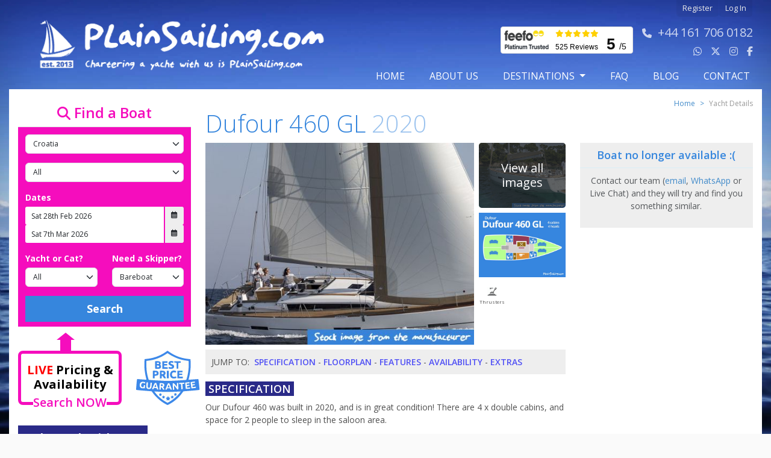

--- FILE ---
content_type: text/html; charset=UTF-8
request_url: https://plainsailing.com/yachts/dufour-460-gl/3690
body_size: 33329
content:
<!DOCTYPE html>
<html lang="en">

<head>
    <meta charset="utf-8">
<meta name="viewport" content="width=device-width, initial-scale=1, maximum-scale=1">

<title>Yacht Charter - Dufour 460 GL (2020) - Athens, Greece - 3690</title>
<meta name="description" content="Charter from Athens, Greece - Dufour 460 GL (2020)  - Boat 3690 - Our Dufour 460 was built in 2020, and is in great condition! There are 4 x double cabins, and space for 2 people to sleep in the saloon area.

On to...">


<link rel="apple-touch-icon" sizes="180x180" href=https://plainsailing.com/images/favicon/apple-touch-icon.png>
<link rel="icon" type="image/png" sizes="32x32" href=https://plainsailing.com/images/favicon/favicon-32x32.png>
<link rel="icon" type="image/png" sizes="16x16" href=https://plainsailing.com/images/favicon/favicon-16x16.png>
<link rel="manifest" href=https://plainsailing.com/images/favicon/site.webmanifest>
<link rel="mask-icon" href=https://plainsailing.com/images/favicon/safari-pinned-tab.svg color="#5bbad5">
<meta name="msapplication-TileColor" content="#9f00a7">
<meta name="theme-color" content="#ffffff">
<meta name="format-detection" content="telephone=no" />

<meta name="csrf-token" content="BtUP68wbOPJUMKZ1josiNZenyCr4d2pNnxDUC8TV">

    <meta name="robots" content="index, follow" />
    <link rel="canonical" href="https://plainsailing.com/home/404" />

<meta property="og:site_name" content="Plainsailing.com" />
<meta property="og:title" content="Yacht Charter - Dufour 460 GL (2020) - Athens, Greece - 3690">
<meta property="og:description" content="Charter from Athens, Greece - Dufour 460 GL (2020)  - Boat 3690 - Our Dufour 460 was built in 2020, and is in great condition! There are 4 x double cabins, and space for 2 people to sleep in the saloon area.

On to...">
<meta property="og:url" content="https://plainsailing.com/yachts/dufour-460-gl/3690" />

<link rel="preload" href="https://plainsailing.com/vendors/bootstrap/css/bootstrap.min.css" as="style" onload="this.onload=null;this.rel='stylesheet'">
<noscript><link rel="stylesheet" href="https://plainsailing.com/vendors/bootstrap/css/bootstrap.min.css"></noscript>
<link rel="preload" as="style" href="https://plainsailing.com/build/assets/jquery-BAOhQnN8.css" /><link rel="stylesheet" href="https://plainsailing.com/build/assets/jquery-BAOhQnN8.css" /><link rel="stylesheet" href="https://plainsailing.com/vendors/swiperjs/css/swiper-bundle.min.css">
<link rel="stylesheet" href="https://cdnjs.cloudflare.com/ajax/libs/font-awesome/6.5.1/css/all.min.css"
    crossorigin="anonymous" referrerpolicy="no-referrer" />

<script src="https://plainsailing.com/vendors/jquery/jquery-3.7.1.min.js"></script>


<script src="https://plainsailing.com/vendors/jquery.datepick/js/jquery.plugin.min.js" defer></script>
<script src="https://plainsailing.com/vendors/jquery.datepick/js/jquery.datepick.min.js" defer></script>
<script src="https://plainsailing.com/vendors/popperjs/js/popper.min.js" defer></script>
<script src="https://plainsailing.com/vendors/bootstrap/js/bootstrap.bundle.min.js" defer></script>
<script src="https://plainsailing.com/vendors/swiperjs/js/swiper-bundle.min.js"></script>

<script src="https://plainsailing.com/vendors/jquery-ui/js/jquery-ui.min.js"></script>



<link rel="modulepreload" href="https://plainsailing.com/build/assets/sidebar-KUqcSbzd.js" /><link rel="modulepreload" href="https://plainsailing.com/build/assets/header-B7JVsCUi.js" /><script type="module" src="https://plainsailing.com/build/assets/sidebar-KUqcSbzd.js"></script><script type="module" src="https://plainsailing.com/build/assets/header-B7JVsCUi.js"></script>

<link rel="stylesheet" href="https://cdn.datatables.net/1.11.5/css/jquery.dataTables.min.css">



    <!-- Include fresco JS files from the vendors folder-->
    <script src="https://plainsailing.com/vendors/fresco/js/fresco.min.js"></script>
    <!-- Include fresco CSS files from the vendors folder-->
    <link rel="stylesheet" href="https://plainsailing.com/vendors/fresco/css/fresco.min.css">
<!-- Include User JS and SCSS -->

<script src="https://plainsailing.com/vendors/infinite-scroll/js/infinite-scroll.pkgd.min.js"></script>

    <!--Start of Tawk.to Script-->
            <script async defer type="text/javascript">
            var Tawk_API = Tawk_API || {},
                Tawk_LoadStart = new Date();
            window.addEventListener('load', function() {
                var s1 = document.createElement("script"),
                    s0 = document.getElementsByTagName("script")[0];
                s1.async = true;
                s1.src = 'https://embed.tawk.to/59b90691c28eca75e461fc92/default';
                s1.charset = 'UTF-8';
                s1.setAttribute('crossorigin', '*');
                s0.parentNode.insertBefore(s1, s0);
            });
        </script>
    <!--End of Tawk.to Script-->


<!-- Global site tag (gtag.js) - Google Analytics -->
<script async src='https://www.googletagmanager.com/gtag/js?id=G-SY702PNZRS'></script>
<script>
    function noMap() {
        // This is your callback function to initialize the map
        // var map = new google.maps.Map(document.getElementById('map'), {
        // center: { lat: -34.397, lng: 150.644 },
        // zoom: 8
        // });
    }
    window.dataLayer = window.dataLayer || [];

    function gtag() {
        dataLayer.push(arguments);
    }
    gtag('js', new Date());
    gtag('config', 'G-SY702PNZRS');
</script>

<!-- Google Tag Manager -->
<script>
    (function(w, d, s, l, i) {
        w[l] = w[l] || [];
        w[l].push({
            'gtm.start': new Date().getTime(),
            event: 'gtm.js'
        });
        var f = d.getElementsByTagName(s)[0],
            j = d.createElement(s),
            dl = l != 'dataLayer' ? '&l=' + l : '';
        j.async = true;
        j.src =
            'https://www.googletagmanager.com/gtm.js?id=' + i + dl;
        f.parentNode.insertBefore(j, f);
    })(window, document, 'script', 'dataLayer', 'GTM-KXPCXRQ');
</script>
<!-- End Google Tag Manager -->





<link rel="preload" as="style" href="https://plainsailing.com/build/assets/user-DEv_pPjE.css" /><link rel="modulepreload" href="https://plainsailing.com/build/assets/user-BYqKWgL8.js" /><link rel="stylesheet" href="https://plainsailing.com/build/assets/user-DEv_pPjE.css" /><script type="module" src="https://plainsailing.com/build/assets/user-BYqKWgL8.js"></script></head>

<body class="ps-body">
    <div class="container ps-container">
        <div class="row justify-content-center">
            <div class="col-12 col=sm-12 col-md-12 col-lg-12 col-xl-12 col-xxl-12">
                <header class="clearfix ps-header">
                    <nav class="navbar navbar-expand-lg p-0 ps-navbar" aria-label="Navbar">
    <div class="container-fluid p-0">
        <a class="navbar-brand" href="/">
                        <img class="d-none d-lg-block ps-website-logo" src="https://plainsailing.com/images/logo/site-logo.webp" alt="Website Logo">
                        <span class="d-block d-lg-none ps-mobile-logo">
                <img class="logo-icon" src="https://plainsailing.com/images/logo/mobile/logo-icon.png" alt="Mobil Logo Icon">
                <img class="logo-text ps-pl-5" src="https://plainsailing.com/images/logo/mobile/logo-text.png" alt="Mobile Logo Text">
            </span>
        </a>
        <button class="navbar-toggler" type="button" data-bs-toggle="collapse" data-bs-target="#navbarSupportedContent" aria-controls="navbarSupportedContent" aria-expanded="false" aria-label="Toggle navigation">
            <span class="navbar-toggler-icon"></span>
        </button>
        <div class="collapse navbar-collapse flex-row align-items-start flex-lg-column align-items-lg-end" id="navbarSupportedContent">
                        <ul id="navigationSecondary" class="navbarlogin list-group list-group-horizontal ps-pr-15">
                <li><a href="/user/register">Register</a></li>
                <li><a href="/login">Log In</a></li>
            </ul>
                                                <div class="d-flex ps-pr-15">
                <div id="block-feefo-reviews-feefo-badge" class="d-none d-lg-block block-feefo-reviews de-feefo ps-pr-10">
                    <a href="https://www.feefo.com/en-US/reviews/plain-sailing?withMedia=false&timeFrame=ALL&displayFeedbackType=BOTH" target="_blank" rel="noopener">

                        <div class="feefo-badge">
                            <img class="service-logo" src="https://plainsailing.com/images/logo/feefo.gif" alt="Feefo Service Rating" width="75" height="35">
                            <div class="badge-stars" width="75" height="14">
                                <i class="feefowidget-star fa-solid fa-star"></i>
                                <i class="feefowidget-star fa-solid fa-star"></i>
                                <i class="feefowidget-star fa-solid fa-star"></i>
                                <i class="feefowidget-star fa-solid fa-star"></i>
                                <i class="feefowidget-star fa-solid fa-star"></i>
                            </div>
                            <div class="review-count"><span itemprop="reviewCount" content="">525 Reviews</div>                            
                                                        <div class="badge-score">
                                <span class="ratingValue" itemprop="ratingValue"
                                    content="5">
                                    5
                                </span>
                                <span class="feefo_max_rating" itemprop="bestRating" content="5">/</span>5
                            </div>

                        </div>
                    </a>
                </div>

                <p id="navigationContact" class="d-none d-lg-block">
                                                <i class="fa fa-phone phone-icon-size"></i><a class="ext" href="tel:+44 161 706 0182"><span>+44 161 706 0182</span>
                        </a>
                                        <br>
                    <a class="ext" style="text-decoration: none;" href="https://wa.me/447753801869" target="_blank" rel="nofollow noopener">
                        <i class="fa-brands fa-whatsapp"></i>
                    </a>
                    <a class="ext" style="text-decoration: none;" href="https://twitter.com/plainsailing" target="_blank" rel="noopener">
                        <i class="fa-brands fa-x-twitter"></i>
                    </a>
                    <a class="ext" style="text-decoration: none;" href="https://instagram.com/plainsailing" target="_blank" rel="noopener">
                        <i class="fa-brands fa-instagram"></i>
                    </a>
                    <a class="ext" style="text-decoration: none;" href="https://facebook.com/Plainsailing" target="_blank" rel="noopener">
                        <i class="fa-brands fa-facebook-f"></i>
                    </a>
                </p>

            </div>
            
            <ul id="navigationPrimary" class="navbar-nav ms-auto mb-2 mb-lg-0">
                <li class="nav-item">
                    <a class="nav-link " aria-current="page" href="https://plainsailing.com">Home</a>
                </li>
                <li class="nav-item">
                    <a class="nav-link " href="https://plainsailing.com/about">about us</a>
                </li>
                <li class="nav-item d-block d-lg-none">
                    <a class="nav-link " href="https://plainsailing.com/destinations">Destinations</a>
                </li>
                <li id="destinationsMenuTrigger" class="nav-item dropdown d-none d-lg-inline ">
                    <a href="#" class="nav-link dropdown-toggle " role="button" data-bs-toggle="dropdown" aria-expanded="false">
                        Destinations
                    </a>
                    <div id="destinationsMenu" class="dropdown-menu ps-m-15 ps-py-0">
                        <div class="swiper destinationsMenuSwiper">
                            <div class="swiper-pagination top-0"></div>
                            <div class="swiper-button-prev ps-swiper-button"></div>
                            <div class="swiper-button-next ps-swiper-button"></div>
                            <div class="swiper-wrapper">
                                                                                                                                                <div class="swiper-slide ps-swiper-slide">
                                            <a class="ps-destination-a" href="/destinations/greece/athens" style="background-image:url('/storage/i/destinationguides/27/athens_s.jpg');">
                                                <span class="ps-destination-title">Athens</span>
                                            </a>
                                        </div>
                                                                                                                                                                                    <div class="swiper-slide ps-swiper-slide">
                                            <a class="ps-destination-a" href="/destinations/croatia/split" style="background-image:url('/storage/i/destinationguides/35/split_s.jpg');">
                                                <span class="ps-destination-title">Split</span>
                                            </a>
                                        </div>
                                                                                                                                                                                    <div class="swiper-slide ps-swiper-slide">
                                            <a class="ps-destination-a" href="/destinations/croatia/dubrovnik" style="background-image:url('/storage/i/destinationguides/39/dubrov_s.jpg');">
                                                <span class="ps-destination-title">Dubrovnik</span>
                                            </a>
                                        </div>
                                                                                                                                                                                    <div class="swiper-slide ps-swiper-slide">
                                            <a class="ps-destination-a" href="/destinations/caribbean/antigua" style="background-image:url('/storage/i/destinationguides/67/ebe65605f8fab1cff9b34da78a48edc2_s.jpg');">
                                                <span class="ps-destination-title">Antigua</span>
                                            </a>
                                        </div>
                                                                                                                                                                                    <div class="swiper-slide ps-swiper-slide">
                                            <a class="ps-destination-a" href="/destinations/montenegro/tivat" style="background-image:url('/storage/i/destinationguides/47/62f9fec9ade45c75a7baa38e19e3dca8_s.jpg');">
                                                <span class="ps-destination-title">Tivat</span>
                                            </a>
                                        </div>
                                                                                                                                                                                    <div class="swiper-slide ps-swiper-slide">
                                            <a class="ps-destination-a" href="/destinations/caribbean/bahamas" style="background-image:url('/storage/i/destinationguides/66/1157f2c1d8657826ed2a32e264ad7365_s.jpg');">
                                                <span class="ps-destination-title">Bahamas</span>
                                            </a>
                                        </div>
                                                                                                                                                                                    <div class="swiper-slide ps-swiper-slide">
                                            <a class="ps-destination-a" href="/destinations/caribbean/grenada" style="background-image:url('/storage/i/destinationguides/69/509b5bfbbd20e1f42c6e86330a573102_s.jpg');">
                                                <span class="ps-destination-title">Grenada</span>
                                            </a>
                                        </div>
                                                                                                                                                                                    <div class="swiper-slide ps-swiper-slide">
                                            <a class="ps-destination-a" href="/destinations/caribbean/british-virgin-islands" style="background-image:url('/storage/i/destinationguides/68/3f18df5533727a5f874b4d17368abc8a_s.jpg');">
                                                <span class="ps-destination-title">British Virgin Islands</span>
                                            </a>
                                        </div>
                                                                                                                                                                                    <div class="swiper-slide ps-swiper-slide">
                                            <a class="ps-destination-a" href="/destinations/croatia/trogir" style="background-image:url('/storage/i/destinationguides/37/8b445d79bb31319eea459c8d47839303_s.jpg');">
                                                <span class="ps-destination-title">Trogir</span>
                                            </a>
                                        </div>
                                                                                                                                                                                    <div class="swiper-slide ps-swiper-slide">
                                            <a class="ps-destination-a" href="/destinations/malta/valletta" style="background-image:url('/storage/i/destinationguides/55/e0680c36e49728f5d381720fbb1357a3_s.jpg');">
                                                <span class="ps-destination-title">Valletta</span>
                                            </a>
                                        </div>
                                                                                                                                                                                    <div class="swiper-slide ps-swiper-slide">
                                            <a class="ps-destination-a" href="/destinations/spain/tenerife" style="background-image:url('/storage/i/destinationguides/61/7577dedd2f679f5adc7559205dfb1cd8_s.webp');">
                                                <span class="ps-destination-title">Tenerife</span>
                                            </a>
                                        </div>
                                                                                                                                                                                    <div class="swiper-slide ps-swiper-slide">
                                            <a class="ps-destination-a" href="/destinations/croatia/biograd" style="background-image:url('/storage/i/destinationguides/40/574f0d75f81966d9104045ffcbe7fce2_s.webp');">
                                                <span class="ps-destination-title">Biograd</span>
                                            </a>
                                        </div>
                                                                                                                                                                                    <div class="swiper-slide ps-swiper-slide">
                                            <a class="ps-destination-a" href="/destinations/croatia/jezera" style="background-image:url('/storage/i/destinationguides/41/dbb45854cbea9466bb1c841de45652a1_s.jpg');">
                                                <span class="ps-destination-title">Jezera</span>
                                            </a>
                                        </div>
                                                                                                                                                                                    <div class="swiper-slide ps-swiper-slide">
                                            <a class="ps-destination-a" href="/destinations/croatia/kastela" style="background-image:url('/storage/i/destinationguides/38/05e0a3b7712e74ee8dd8fd7cf3d126ea_s.jpg');">
                                                <span class="ps-destination-title">Kastela</span>
                                            </a>
                                        </div>
                                                                                                                                                                                    <div class="swiper-slide ps-swiper-slide">
                                            <a class="ps-destination-a" href="/destinations/croatia/pula" style="background-image:url('/storage/i/destinationguides/42/c0ccbeeaffba45f82648e6c11c9184e1_s.jpg');">
                                                <span class="ps-destination-title">Pula</span>
                                            </a>
                                        </div>
                                                                                                                                                                                    <div class="swiper-slide ps-swiper-slide">
                                            <a class="ps-destination-a" href="/destinations/croatia/zadar" style="background-image:url('/storage/i/destinationguides/36/2e6646f0c8c3fb6c168fd3a1badaa803_s.jpg');">
                                                <span class="ps-destination-title">Zadar</span>
                                            </a>
                                        </div>
                                                                                                                                                                                    <div class="swiper-slide ps-swiper-slide">
                                            <a class="ps-destination-a" href="/destinations/greece/corfu" style="background-image:url('/storage/i/destinationguides/32/27f50133e81a144deca48abbed25850a_s.jpg');">
                                                <span class="ps-destination-title">Corfu</span>
                                            </a>
                                        </div>
                                                                                                                                                                                    <div class="swiper-slide ps-swiper-slide">
                                            <a class="ps-destination-a" href="/destinations/greece/kefalonia" style="background-image:url('/storage/i/destinationguides/44/e32b2720885599723cfef4cd1dd38dec_s.jpg');">
                                                <span class="ps-destination-title">Kefalonia</span>
                                            </a>
                                        </div>
                                                                                                                                                                                    <div class="swiper-slide ps-swiper-slide">
                                            <a class="ps-destination-a" href="/destinations/greece/kos" style="background-image:url('/storage/i/destinationguides/31/73607420286e6d0289765c18f874df45_s.jpg');">
                                                <span class="ps-destination-title">Kos</span>
                                            </a>
                                        </div>
                                                                                                                                                                                    <div class="swiper-slide ps-swiper-slide">
                                            <a class="ps-destination-a" href="/destinations/greece/lavrio" style="background-image:url('/storage/i/destinationguides/33/8eaeacac94e859df2c9dd2410b1ad26d_s.jpg');">
                                                <span class="ps-destination-title">Lavrio</span>
                                            </a>
                                        </div>
                                                                                                                                                                                    <div class="swiper-slide ps-swiper-slide">
                                            <a class="ps-destination-a" href="/destinations/greece/lefkas" style="background-image:url('/storage/i/destinationguides/28/0710db5c74db201dafec99cf9106781f_s.jpg');">
                                                <span class="ps-destination-title">Lefkas</span>
                                            </a>
                                        </div>
                                                                                                                                                                                    <div class="swiper-slide ps-swiper-slide">
                                            <a class="ps-destination-a" href="/destinations/greece/preveza" style="background-image:url('/storage/i/destinationguides/43/be08e99aaee1484ba355d5dbf1195dda_s.jpg');">
                                                <span class="ps-destination-title">Preveza</span>
                                            </a>
                                        </div>
                                                                                                                                                                                    <div class="swiper-slide ps-swiper-slide">
                                            <a class="ps-destination-a" href="/destinations/greece/rhodes" style="background-image:url('/storage/i/destinationguides/30/1d185a0461bf7a38323b5e6fd880463d_s.jpg');">
                                                <span class="ps-destination-title">Rhodes</span>
                                            </a>
                                        </div>
                                                                                                                                                                                    <div class="swiper-slide ps-swiper-slide">
                                            <a class="ps-destination-a" href="/destinations/greece/skiathos" style="background-image:url('/storage/i/destinationguides/29/572bceea118bb2eed781debe19f94e6c_s.jpg');">
                                                <span class="ps-destination-title">Skiathos</span>
                                            </a>
                                        </div>
                                                                                                                                                                                    <div class="swiper-slide ps-swiper-slide">
                                            <a class="ps-destination-a" href="/destinations/greece/volos" style="background-image:url('/storage/i/destinationguides/45/f03a8b49739f9ec0a61863536afbfb67_s.jpg');">
                                                <span class="ps-destination-title">Volos</span>
                                            </a>
                                        </div>
                                                                                                                                                                                    <div class="swiper-slide ps-swiper-slide">
                                            <a class="ps-destination-a" href="/destinations/turkey/fethiye" style="background-image:url('/storage/i/destinationguides/57/d993e50e8c727f4a22d035211ceadc11_s.jpg');">
                                                <span class="ps-destination-title">Fethiye</span>
                                            </a>
                                        </div>
                                                                                                                                                                                    <div class="swiper-slide ps-swiper-slide">
                                            <a class="ps-destination-a" href="/destinations/turkey/gocek" style="background-image:url('/storage/i/destinationguides/58/d97cc61dc1f37457de5325158943f8b1_s.webp');">
                                                <span class="ps-destination-title">Göcek</span>
                                            </a>
                                        </div>
                                                                                                                                                                                    <div class="swiper-slide ps-swiper-slide">
                                            <a class="ps-destination-a" href="/destinations/turkey/marmaris" style="background-image:url('/storage/i/destinationguides/56/7faa12cdba0867d910558562a15238da_s.jpg');">
                                                <span class="ps-destination-title">Marmaris</span>
                                            </a>
                                        </div>
                                                                                                                                                                                    <div class="swiper-slide ps-swiper-slide">
                                            <a class="ps-destination-a" href="/destinations/spain/barcelona" style="background-image:url('/storage/i/destinationguides/62/2e890dcdaa3f50114d7867c2bbc45752_s.jpg');">
                                                <span class="ps-destination-title">Barcelona</span>
                                            </a>
                                        </div>
                                                                                                                                                                                    <div class="swiper-slide ps-swiper-slide">
                                            <a class="ps-destination-a" href="/destinations/spain/ibiza" style="background-image:url('/storage/i/destinationguides/59/88ab7494157073fff5ce36da0333d6bc_s.jpg');">
                                                <span class="ps-destination-title">Ibiza</span>
                                            </a>
                                        </div>
                                                                                                                                                                                    <div class="swiper-slide ps-swiper-slide">
                                            <a class="ps-destination-a" href="/destinations/spain/lanzarote" style="background-image:url('/storage/i/destinationguides/60/230ad55c7688a5416b3153bdfa52a28d_s.jpg');">
                                                <span class="ps-destination-title">Lanzarote</span>
                                            </a>
                                        </div>
                                                                                                                                                                                    <div class="swiper-slide ps-swiper-slide">
                                            <a class="ps-destination-a" href="/destinations/spain/palma" style="background-image:url('/storage/i/destinationguides/64/03b78611affbf14a0b48d6cb2e799e23_s.jpg');">
                                                <span class="ps-destination-title">Palma</span>
                                            </a>
                                        </div>
                                                                                                                                                                                    <div class="swiper-slide ps-swiper-slide">
                                            <a class="ps-destination-a" href="/destinations/spain/portocolom" style="background-image:url('/storage/i/destinationguides/63/260f082c3c212e2c1050fcc01533390b_s.jpg');">
                                                <span class="ps-destination-title">Portocolom</span>
                                            </a>
                                        </div>
                                                                                                                                                                                    <div class="swiper-slide ps-swiper-slide">
                                            <a class="ps-destination-a" href="/destinations/france/corsica" style="background-image:url('/storage/i/destinationguides/49/fd8fa6b0d2dce70f18eb4100ea138d50_s.webp');">
                                                <span class="ps-destination-title">Corsica</span>
                                            </a>
                                        </div>
                                                                                                                                                                                    <div class="swiper-slide ps-swiper-slide">
                                            <a class="ps-destination-a" href="/destinations/france/cote-dazur" style="background-image:url('/storage/i/destinationguides/48/ac9ab0278a967cbed305e5189846eb85_s.jpg');">
                                                <span class="ps-destination-title">Cote dAzur</span>
                                            </a>
                                        </div>
                                                                                                                                                                                    <div class="swiper-slide ps-swiper-slide">
                                            <a class="ps-destination-a" href="/destinations/italy/marsala" style="background-image:url('/storage/i/destinationguides/51/7deeedaa3d89d2a82bcf34d632f3e1af_s.jpg');">
                                                <span class="ps-destination-title">Marsala</span>
                                            </a>
                                        </div>
                                                                                                                                                                                    <div class="swiper-slide ps-swiper-slide">
                                            <a class="ps-destination-a" href="/destinations/italy/portorosa" style="background-image:url('/storage/i/destinationguides/52/db0193edf949859f901498363979ddb5_s.jpg');">
                                                <span class="ps-destination-title">Portorosa</span>
                                            </a>
                                        </div>
                                                                                                                                                                                    <div class="swiper-slide ps-swiper-slide">
                                            <a class="ps-destination-a" href="/destinations/italy/salerno" style="background-image:url('/storage/i/destinationguides/53/ae5d10ff1df617e12b6f37fa11551f73_s.jpg');">
                                                <span class="ps-destination-title">Salerno</span>
                                            </a>
                                        </div>
                                                                                                                                                                                    <div class="swiper-slide ps-swiper-slide">
                                            <a class="ps-destination-a" href="/destinations/italy/sardinia" style="background-image:url('/storage/i/destinationguides/54/998349914a967de7b6d755a7f12c00d5_s.jpg');">
                                                <span class="ps-destination-title">Sardinia</span>
                                            </a>
                                        </div>
                                                                                                                                                                                    <div class="swiper-slide ps-swiper-slide">
                                            <a class="ps-destination-a" href="/destinations/italy/tuscany" style="background-image:url('/storage/i/destinationguides/50/6f4972380e65238e1062b747d37554d4_s.jpg');">
                                                <span class="ps-destination-title">Tuscany</span>
                                            </a>
                                        </div>
                                                                                                                                                                                    <div class="swiper-slide ps-swiper-slide">
                                            <a class="ps-destination-a" href="/destinations/england/solent" style="background-image:url('/storage/i/destinationguides/65/48d381d3b1f1e9050887fe9179efee7c_s.jpg');">
                                                <span class="ps-destination-title">Solent</span>
                                            </a>
                                        </div>
                                                                                                                                                                                    <div class="swiper-slide ps-swiper-slide">
                                            <a class="ps-destination-a" href="/destinations/scotland/largs" style="background-image:url('/storage/i/destinationguides/4/f09bd47a01d011c0074bf316d5f4e228_s.jpg');">
                                                <span class="ps-destination-title">Largs</span>
                                            </a>
                                        </div>
                                                                                                </div>

                        </div>
                        <a class="seeAllDestinations view-width text-uppercase" href="https://plainsailing.com/destinations">
                            <i class="fa-solid fa-chevron-right"></i>
                            VIEW ALL DESTINATIONS
                        </a>
                    </div>
                </li>

                <li class="nav-item">
                    <a class="nav-link " href="https://plainsailing.com/faq">FAQ</a>
                </li>
                <li class="nav-item">
                    <a class="nav-link " href="https://plainsailing.com/blog">blog</a>
                </li>
                <li class="nav-item">
                    <a class="nav-link " href="https://plainsailing.com/contact">contact</a>
                </li>
            </ul>
        </div>
    </div>
</nav>
                </header>
                <section>

                                        
                                    </section>

                <div id="mainContent" class="clearfix ps-main-content">
                    <div class="container-fluid">
                        <div class="row">
                                                                            <div
                            class="col-12 col-sm-12 col-md-12 col-lg-3 col-xl-3 col-xx-3 position-relative ps-sidebar">
                                                            <div class="ps-mobile-search-sticky sticky-top">
        <div class="accordion ps-sidebar-accordion ps-mb-10" id="searchToggle">
        <div class="accordion-item">
            <h2 class="accordion-header" id="accordionHeading">
                <button class="accordion-button searchtoggleaccordion-button" type="button" data-bs-toggle="collapse" data-bs-target="#searchCollapse" aria-expanded="true" aria-controls="searchCollapse">
                    <h3 class="ps-searchbar-heading"><i class="fa fa-search"></i> Find a Boat
                    </h3>
                </button>
            </h2>
            <div id="searchCollapse" class="accordion-collapse collapse" aria-labelledby="accordionHeading" data-bs-parent="#searchToggle">
                <div class="accordion-body pb-2">
                    <form class="form-horizontal ps-sidebar-form" id="searchForm" name="searchForm" action="https://plainsailing.com/search" method="post" class="ps-form-search" novalidate="novalidate">
                        <input type="hidden" name="_token" value="BtUP68wbOPJUMKZ1josiNZenyCr4d2pNnxDUC8TV" autocomplete="off">                        <div class="form-group ps-mb-15 d-none">
                            <select class="form-select ps-form-select" aria-label="region" placeholder="region" name="region_id" id="search_region_id" required></select>
                        </div>
                        <div class="form-group ps-mb-15">
                            <select class="form-select ps-form-select" aria-label="Country" placeholder="Country" name="country_id" id="search_country_id" required></select>
                        </div>
                        <div class="form-group ps-mb-15">
                            <select class="form-select ps-form-select" aria-label="Port" placeholder="Port" name="port_id" id="search_port_id"></select>
                        </div>

                        
                        <div class="form-group ps-mb-15">
                            <label class="searchform_label_heading form-label ps-form-label" for="charter_type">Dates</label>
                            <div class="ps-date-range">
                                <div class="input-group">
                                    <input type="text" id="date_range_from_human" name="date_range_from_human" value="Sat 28th Feb 2026" class="form-control hasDatepick ps-form-date" autocomplete="off" placeholder="From" />
                                    <input type="hidden" id="date_range_from" name="date_range_from" value="Sat 28th Feb 2026" class="form-control" autocomplete="off" placeholder="From" />
                                    <span class="input-group-addon" id="date_range_from_trigger" style="cursor: pointer;"><i class="fa-regular fa-calendar-days"></i></span>
                                </div>


                                <div class="input-group">
                                    <input type="text" id="date_range_to_human" name="date_range_to_human" value="Sat 7th Mar 2026" class="form-control hasDatepick ps-form-date" autocomplete="off" placeholder="To" />
                                    <input type="hidden" id="date_range_to" name="date_range_to" value="Sat 7th Mar 2026" class="form-control" autocomplete="off" placeholder="To" />
                                    <span class="input-group-addon" id="date_range_to_trigger"><i class="fa-regular fa-calendar-days"></i></span>
                                </div>
                            </div>
                        </div>

                        <div class="form-group row ps-mb-15">
                            <div class="col-6">
                                <label class="searchform_label_heading form-label ps-form-label" for="type">Yacht or Cat?</label>
                                <select id="yacht_type" name="yacht_type" class="form-select ps-form-select yacht_type_admin">
                                    <option value="">All</option>
                                    <option value="Yacht" >
                                        Yacht
                                    </option>
                                    <option value="Catamaran" >
                                        Catamaran
                                    </option>
                                </select>
                            </div>
                            <div class="col-6">
                                <label class="searchform_label_heading form-label ps-form-label" for="charter_type">Need a Skipper?</label>
                                <select id="charter_type" name="charter_type" class="required charter_type_admin form-select ps-form-select">
                                    <option value="bareboat" >
                                        Bareboat
                                    </option>
                                    <option value="skippered" >
                                        Skippered
                                    </option>
                                </select>
                            </div>
                        </div>

                        <div class="form-group">
                            <input type="submit" name="searchSubmit" value="Search" class="btn w-100 border-0 rounded-0 ps-btn-search-submit ps-py-10">
                        </div>
                    </form>
            </div>
        </div>
    </div>
</div>

<div class="arrowstyle d-none d-lg-flex" data-show-mobile-default="0">
    <div class="up-arrow"></div>
    <div class="arrow-bottom"></div>
    <div class="no-padding gallery-padding-bottom home-gallery-image gallery-image-home live-price-box d-flex mb-lg-4 mb-0">
        <!-- Text column -->
        <div class="search-gallery">
            <div class="search-gallery-one"><span>LIVE </span>Pricing &amp; Availability</div>
            <div class="search-gallery-three d-none d-lg-block">Search NOW</div>
        </div>
        <!-- Image column -->
        <div class="ms-4 m-lg-0 ms-lg-4">
            <a href="https://plainsailing.com/blog/best-price-guarantee" class="img-fluid me-2" target="_blank" rel="noopener noreferrer">
                <img src="https://plainsailing.com/images/price-guarantee/price.svg"
                    alt="Best Price Guarantee"
                    class="w-full block ps-height-90 price-images">
            </a>
        </div>
    </div>
</div>
        <div class="d-none d-lg-block">
        <div class="card border-0 ps-sidebar-card">
            <h3 class="card-heading border-remove ps-why-book-withus">
                <span class="ps-sidebar-home">Why Book With Us? </span>
            </h3>
            <div class="card-body ps-book-withus-section">
                <p>Competitive prices, <strong>Exceptional Service</strong></p>
                <p><strong>ONLY</strong> Professional Charter Fleets</p>
                <p>Rated <strong>4.9/5</strong> on Feefo</p>
                <p>Super-low <strong>25%</strong> deposit</p>
            </div>
        </div>
        <div class="ps-mailing-list-signup">
            <div class="en-clr mailing-list ps-mailing-list ps-text-clear">
                <i class="fa fa-fw fa-envelope sidebar-en-icon"></i>
                <span class="sidebar-en-title"> Exclusive offers &amp; news!</span>
                <a class="btn btn-success ps-envelope-btn" href="#" id="mailingListSignUpTrigger">
                    Sign Up
                </a>
            </div>

            <div class="en-email ps-signup-email" id="mailingListSignUpBox" style="display:none">
                <form name="mailingListSignUpForm" class="ps-newsletter-form" id="mailingListSignUpForm" method="post" action="/sign-up">
                    <input type="hidden" name="_token" value="BtUP68wbOPJUMKZ1josiNZenyCr4d2pNnxDUC8TV" autocomplete="off">                    <input type="email" name="mailingListSignUpEmailAddress" id="mailingListSignUpEmailAddress" value="" placeholder="Enter email address" class="required ps-newsletter-email">
                    <input type="submit" name="submitMailingListSignUpForm" value="Sign Up" class="btn btn-success ps-envelope-btn">
                </form>
            </div>
        </div>
    </div>
    </div>


<script>
        let ticking = false;
    let lastScrollY = 0;
    let hideBanner = false;

    function handleScroll() {
        let element = document.querySelector(".ps-mobile-search-sticky");
        if (!element) return;
        
        // Check if searchCollapse is expanded - NEVER hide banner
        let searchCollapse = $('#searchCollapse');
        if (searchCollapse.hasClass('show')) {
            $(".ps-mobile-search-sticky .arrowstyle").removeClass("d-none").addClass("d-flex");
            return; // Exit early - always show banner when expanded
        }
        
        let rect = element.getBoundingClientRect();
        let banner = $(".ps-mobile-search-sticky .arrowstyle");
        
        if ($(window).width() < 992) {
            let scrollY = $(window).scrollTop();
            let scrollingDown = scrollY > lastScrollY;
            lastScrollY = scrollY;
            
            // Hide only when: sticky at top + scrolling down + collapse NOT expanded
            if (rect.top <= 10 && scrollingDown) {
                banner.removeClass("d-flex").addClass("d-none");
                hideBanner = true;
            } 
            // Show only when scrolled up significantly
            else if (hideBanner && rect.top > 50) {
                banner.removeClass("d-none").addClass("d-flex");
                hideBanner = false;
            }
        }
    }

    $(window).on("scroll", function () {
        if (!ticking) {
            window.requestAnimationFrame(function() {
                handleScroll();
                ticking = false;
            });
            ticking = true;
        }
    });

    // $.validator.setDefaults({
    //     ignore: [],
    //     debug: false,
    //     success: "valid",
    //     errorElement: "span",
    //     errorClass: 'error',
    //     errorPlacement: function(error, element) {
    //         error.appendTo($('label[for="' + element.attr('id') + '"]'));
    //     },
    //     highlight: function(element) {
    //         $(element).addClass("error");
    //     },
    //     unhighlight: function(element) {
    //         $(element).removeClass("error");
    //     }
    // });

    // jQuery.extend(jQuery.validator.messages, {
    //     required: ''
    // });

    // $.validator.addClassRules("required", {
    //     required: true
    // });

    // $('#searchForm').validate();



    function initMobileLivePricingVisibility() {
        const $arrowBlock = $('.arrowstyle');
        const $searchCollapse = $('#searchCollapse');
        if (!$arrowBlock.length || !$searchCollapse.length) {
            return;
        }

        const mobileQuery = window.matchMedia('(max-width: 991.98px)');
        const showOnMobileByDefault = Number($arrowBlock.data('show-mobile-default')) === 1;

        const applyDesktopVisibility = () => {
            $arrowBlock.removeClass('d-none').addClass('d-lg-flex');
        };

        const applyMobileVisibility = (shouldShow) => {
            if (!mobileQuery.matches) {
                applyDesktopVisibility();
                return;
            }
            if (shouldShow) {
                $arrowBlock.removeClass('d-none').addClass('d-flex');
            } else {
                $arrowBlock.removeClass('d-flex').addClass('d-none');
            }
        };

        const syncVisibilityWithState = () => {
            if (!mobileQuery.matches) {
                applyDesktopVisibility();
                return;
            }
            // Always show on mobile (visibility is now controlled by scroll position via handleScroll)
            applyMobileVisibility(true);
            handleScroll();
        };

        syncVisibilityWithState();

        if (typeof mobileQuery.addEventListener === 'function') {
            mobileQuery.addEventListener('change', syncVisibilityWithState);
        } else if (typeof mobileQuery.addListener === 'function') {
            mobileQuery.addListener(syncVisibilityWithState);
        }

        $searchCollapse.on('shown.bs.collapse', function() {
            applyMobileVisibility(true);
            setTimeout(function() { handleScroll(); }, 50);
        });

        $searchCollapse.on('hidden.bs.collapse', function() {
            // Do not hide on close. Keep it visible (subject to scroll).
            applyMobileVisibility(true);
            setTimeout(function() { handleScroll(); }, 50);
        });
    }

    $(function() {
                        $('#search_port_id').val('4').trigger('change');
        setTimeout(function() {
            $('#search_country_id').val('4').trigger('change');
        }, 500);
        
        // onchange of region, load countries
        // $('#search_port_id' ).on('change', function() {
        let regionID = 4; //$(this).val();
        $.ajax({
            url: '/api/countriesnew.json',
            type: 'POST',
            headers: {
                'X-CSRF-TOKEN': "BtUP68wbOPJUMKZ1josiNZenyCr4d2pNnxDUC8TV" // Include the CSRF token in the headers
            },
            data: 'region_id=' + regionID,
            dataType: 'json',
            success: function(json) {
                $('#search_country_id').empty();
                // $('#search_port_id' ).empty();

                if (json.status == 'success') {
                    $.each(json.data, function(index, value) {
                        let s = '<optgroup class="ps-country-region optionGroup" label="' + index + '">';
                        $.each(value, function(i, v) {
                            if (v.id == 3 || v.id == 4) {
                                s += '<option class="country-semi-bold ps-fs-12 optionChild" value="' + v.id + '">' + v.title + '</option>';
                            } else {
                                s += '<option class="ps-fs-12 optionChild" value="' + v.id + '">' + v.title + '</option>';
                            }
                        });

                        s += '</optgroup>';
                        $('#search_country_id').append(s);
                    });


                    if ($('#search_country_id').find('option').length) {
                        let countryId = '';
                        if (countryId !== '') {
                            $('#search_country_id').val(parseInt(countryId));
                        }
                        $('#search_country_id').trigger('change');
                    }
                }
            }
        });

        // });

        let def = '2026-02-28';
        let det = '2026-03-07';

        $('#search_country_id').on('change', function() {
            let countryID = $(this).val() || '4';
            $.ajax({
                url: '/api/airports.json',
                type: 'POST',
                headers: {
                 'X-CSRF-TOKEN': "BtUP68wbOPJUMKZ1josiNZenyCr4d2pNnxDUC8TV" // Include the CSRF token in the headers
                },
                data: 'country_id=' + countryID,
                dataType: 'json',
                success: function(json) {
                    $('#search_port_id').empty();
                    if (json.status == 'success') {
                        $('#search_port_id').append($('<option>' + label_all + '</option>').attr('value', ''));
                        let previous_port = 0;
                        $.each(json.data, function(i, port) {
                            if (port.port_count > 1 && port.port_region_id != previous_port) {
                                previous_port = port.port_region_id;
                                if (port.port_region_id && port.port_region_title) {
                                    $('#search_port_id').append($('<option class="optionGroup"></option>').text(port.port_region_title).attr('value', 'main_area' + port.port_region_id));
                                }
                                $('#search_port_id').append($('<option class="optionChild">').text(' - ' + port.title).attr('value', port.id));
                            } else if (port.port_count > 1) {
                                $('#search_port_id').append($('<option class="optionChild">').text(' - ' + port.title).attr('value', port.id));
                            } else {
                                $('#search_port_id').append($('<option class="optionMain">').text(port.title).attr('value', port.id));
                            }
                        });
                        if ($('#search_port_id').find('option').length) {
                            let mainPortId = '';
                            if (mainPortId && $('#search_port_id option[value="' + mainPortId + '"]').length) {
                                // If the session port exists in the new list → select it
                                $('#search_port_id').val(mainPortId);
                            } else {
                                $('#search_port_id').val('');
                            }
                            $('#search_port_id').trigger('change');
                        }

                    } else {
                        // Handle error case if needed
                    }
                }
            });

            // on change country, show friday / saturday based on country OR flexible dates
            let dates = [];
            dates[0] = new Date(def);
            dates[1] = new Date(det);
            let label_all = 'All';
            country_id = $('#search_country_id').val();
            // Only adjust dates for countries with day restrictions (Greece, Croatia, England)
            // For flexible countries (Caribbean, etc.), keep the current selected dates
                        if (country_id == 2) {
                    // England: Friday to Friday
                    if (dates[0].getDay() != '5') {
                        dates[0] = new Date(dates[0].getFullYear(), dates[0].getMonth(), dates[0].getDate() - dates[0].getDay() + 5, 12, 0, 0);
                        dates[1] = new Date(dates[1].getFullYear(), dates[1].getMonth(), dates[1].getDate() - dates[1].getDay() + 5, 12, 0, 0);
                    }
                } else {
                    // Greece, Croatia: Saturday to Saturday
                    if (dates[0].getDay() != '6') {
                        dates[0] = new Date(dates[0].getFullYear(), dates[0].getMonth(), dates[0].getDate() - dates[0].getDay() + 6, 12, 0, 0);
                        dates[1] = new Date(dates[1].getFullYear(), dates[1].getMonth(), dates[1].getDate() - dates[1].getDay() + 6, 12, 0, 0);
                    }
            }
                        // For flexible countries, dates remain unchanged

            $('#date_range_from').val(moment(dates[0]).format('YYYY-MM-DD'));
            $('#date_range_to').val(moment(dates[1]).format('YYYY-MM-DD'));
            $('#date_range_from_human').val(moment(dates[0]).format('ddd Do MMM YYYY'));
            $('#date_range_to_human').val(moment(dates[1]).format('ddd Do MMM YYYY'));
            $('#date_range_from_human').datepick('option', 'defaultDate', $('#date_range_from').val());
            $('#date_range_to_human').datepick('option', 'defaultDate', $('#date_range_from').val());
            $('#date_range_to_human').datepick('option', 'minDate', $('#date_range_from').val());
            // End - on change country, show friday / saturday based on country
        });
        $('#date_range_from_human').datepick({
            dateFormat: $.datepick.W3C,
            defaultDate: def,
            firstDay: 6,
            onDate: noWeekends,
            onClose: function(dates) {
               let country_id = $('#search_country_id').val(); 
                dates[1] = dates[0];
                                if (dates[0].getDay() == '5') { // Friday to Friday booking
                    // Friday to Friday booking (England)
                    dates[1] = new Date(dates[1].getFullYear(), dates[1].getMonth(), dates[1].getDate() + 7, 12, 0, 0);
                } else {
                    // Saturday to Saturday booking (Greece, Croatia)
                    if (dates[0].getDay() != '6') { // Selected date is not Saturday
                        dates[1] = new Date(dates[1].getFullYear(), dates[1].getMonth(), dates[1].getDate() - dates[1].getDay() + 6, 12, 0, 0);
                    } else {
                        dates[1] = new Date(dates[1].getFullYear(), dates[1].getMonth(), dates[1].getDate() + 7, 12, 0, 0);
                    }
                }
                                $('#date_range_from').val(moment(dates[0]).format('YYYY-MM-DD'));
                $('#date_range_to').val(moment(dates[1]).format('YYYY-MM-DD'));
                $('#date_range_to_human').val(moment(dates[1]).format('ddd Do MMM YYYY'));
                $('#date_range_from_human').val(moment(dates[0]).format('ddd Do MMM YYYY'));
                $('#date_range_from_human').datepick('option', 'defaultDate', $('#date_range_from').val());
                $('#date_range_to_human').datepick('option', 'defaultDate', $('#date_range_from').val());
                $('#date_range_to_human').datepick('option', 'minDate', $('#date_range_from').val());
            },
            minDate: '2026-01-27',
                        maxDate: '2027-12-31',
        });

        $('#date_range_to_human').datepick({
            dateFormat: $.datepick.W3C,
            defaultDate: det,
            firstDay: 6,
            onDate: noWeekends,
            onClose: function(dates) {
                let country_id = $('#search_country_id').val();
                
                dates[1] = dates[0];
                                    dates[1] = new Date(dates[1].getFullYear(), dates[1].getMonth(), dates[1].getDate() - dates[1].getDay() + 6, 12, 0, 0);
                                // For Friday and flexible countries, use the selected date as-is

                $('#date_range_to').val(moment(dates[0]).format('YYYY-MM-DD'));
                $('#date_range_to_human').val(moment(dates[0]).format('ddd Do MMM YYYY'));
                $('#date_range_to_human').datepick('option', 'defaultDate', $('#date_range_to').val());
            },
            minDate: '2026-01-27',
                        maxDate: '2027-12-31',
        });

        $('#date_range_from_trigger').css({
            'cursor': 'pointer'
        }).on('click', function() {
            $('#date_range_from_human').focus();
            let country_id = $('#search_country_id').val();
                         if ((country_id == 3) || (country_id == 4))
                $('.datepick').append('<span class="middle">' + 'Looking to book non-Saturday / Shorter / Longer? Please contact us :)' + '</span>');
                    });
        
        $('#date_range_from_human').on('click', function() {
            let country_id = $('#search_country_id').val();
                        if ((country_id == 3) || (country_id == 4))
                if (($('.datepick').find('span.middle').length) == 0)
                    $('.datepick').append('<span class="middle">' + 'Looking to book non-Saturday / Shorter / Longer? Please contact us :)' + '</span>');
                    });
        
        $('#date_range_to_human').on('click', function() {
            let country_id = $('#search_country_id').val();
                        if ((country_id == 3) || (country_id == 4))
                if (($('.datepick').find('span.middle').length) == 0)
                    $('.datepick').append('<span class="middle">' + 'Looking to book non-Saturday / Shorter / Longer? Please contact us :)' + '</span>');
                    });
        
        $('#date_range_to_trigger').css({
            'cursor': 'pointer'
        }).on('click', function() {
            $('#date_range_to_human').focus();
            let country_id = $('#search_country_id').val();
                        if ((country_id == 3) || (country_id == 4))
                $('.datepick').append('<span class="middle">' + 'Looking to book non-Saturday / Shorter / Longer? Please contact us :)' + '</span>');
                    });
        $(function() {
            $("#date_range_from_human").datepick({
                altField: "#date_range_to_human",
                altFormat: ""
            });
        });

        function noWeekends(date) {
            let country_id = $('#search_country_id').val();
            let result = {};
                        if (country_id == 2) {
                result.selectable = (date.getDay() == 5);
            } else {
                result.selectable = (date.getDay() == 6);
            }
                    
            // Add Sunday highlight class without interfering with other logic
            if (date.getDay() == 0) { // Sunday
                result.dateClass = (result.dateClass ? result.dateClass + ' ' : '') + 'sundayhighlight';
            }

            return result;
        }

    });
    $(".search-toggle").click(function() {
        $("#searchBar").toggle();
        $('#arrow').toggleClass('glyphicon glyphicon-chevron-up glyphicon glyphicon-chevron-down'); //RTR ACS 25-02-2020 arrow should be 'v' when it is closed '^'
    });
    $(function() {
        //$(window).resize(function() {
        /*If browser resized, check width again */
        if ($(window).width() <= 1024) {
            $('#date_range_from_human').prop('readonly', true);
            $('#date_range_to_human').prop('readonly', true);
            $('#date_range_from_human').css('background-color', '#fff');
            $('#date_range_to_human').css('background-color', '#fff');
        } else {
            $('#date_range_from_human').prop('readonly', false);
            $('#date_range_to_human').prop('readonly', false);

        }
    });



    //Newsletter sign-up
    $(function() {
        $(window).on('load', function () {
            $('#mailingListSignUpTrigger').on('click', function(e) {
                e.preventDefault();
                if (!$(this).hasClass('on')) {
                    $(this).text('Cancel').addClass('on');
                    $('#mailingListSignUpBox').show();
                    $('.en-clr').hide();
                } else {
                    $(this).text('Sign Up').show().removeClass('on');
                    $('#mailingListSignUpBox').show();
                }
            });
         });
        $('#mailingListSignUpCancel').on('click', function(e) {
            e.preventDefault();
            $('#mailingListSignUpTrigger').text('Sign Up').removeClass('on').show();
            $('#mailingListSignUpBox').hide();

        });

        // Submit mailingListSignUpForm
        $('#mailingListSignUpForm').on('submit', function(e) {
            e.preventDefault();
            let emailField = $('#mailingListSignUpEmailAddress');
            let emailid = emailField.val();
            // Remove existing error messages
            $('#mailingListSignUpForm .text-danger').remove();
            if (emailid == '') {
                $('#mailingListSignUpForm').prepend('<div style="margin-top: 60px;position: absolute;display: inline;" class="text-danger">Enter valid email address</div>');
                return false;
            }
            let routeUrl = '/mailinglistsignup';
            let email = $(this).serialize();
            $.ajax({
                    type: 'POST',
                    url: routeUrl,
                    headers: {
                        'X-CSRF-TOKEN': "BtUP68wbOPJUMKZ1josiNZenyCr4d2pNnxDUC8TV" // Include the CSRF token in the headers
                    },
                    data: email,
                    dataType: 'json'
                })
                .done(function() {
                    $('#mailingListSignUpBox').html('<p class="text-success" style="padding: 5px;margin-bottom: 0;text-align: center;">Thanks for signing up to our mailing list!</p>');
                })
                .fail(function(xhr, status, error) {
                    let message;
                    try {
                        message = JSON.parse(xhr.responseText);
                    } catch (e) {
                        message = {
                            data: 'An error occurred. Please try again later.'
                        };
                    }
                    // Remove existing error messages before appending a new one
                    $('#mailingListSignUpForm .text-danger').remove();
                    $('#mailingListSignUpForm').prepend('<div style="margin-top: 40px;position: absolute;display: inline;" class="text-danger">' + message.data + '</div>');
                });
        });
    })

    const referrer = document.referrer; //'https://www.travelmag.com/';
    const urlParams = new URLSearchParams(window.location.search);
    let base_name = '';
    let gclidParam = urlParams.get('gclid');
    // console.log('gclidParam:', gclidParam);
    if (gclidParam == '' || gclidParam == null) {
        gclidParam = '';
    }

    let fbReferrer = 0;
    let fbclidParam = urlParams.get('fbclid');
    if (fbclidParam) {
        console.log('User is coming from a Facebook link');
        fbReferrer = 1;
    }

    if (referrer && referrer !== '') {
        console.log('User came from:', referrer);
        if (referrer.includes('facebook.com')) {
            console.log('User is coming from Facebook');
            fbReferrer = 1;
        }
        $.ajax({
            url: 'https://plainsailing.com/comparereferrersites',
            method: 'POST',
            data: {
                _token: "BtUP68wbOPJUMKZ1josiNZenyCr4d2pNnxDUC8TV",
                referrerdetails: referrer
            },
            success: function(response) {
                if (response.status === 'success') {
                    if (response.data.site == 1) {
                        base_name = response.data.name;
                        referrer_id = response.data.id;
                        console.log('base_name:', base_name);
                        if (referrer.startsWith("https://plainsailing.com/")) {
                            console.log('User lands from plainsailing.com or from google search(no ads) ');
                        } else if (fbReferrer == 1) {
                            setCookie('landing_source', 'Facebook', 30);
                            console.log('Facebook referrer :', referrer);
                        } else if (base_name != '' || in_array(referrer, ['https://www.travelmag.com/', 'https://travelmag.com/'])) {
                            $.ajax({
                                url: 'https://plainsailing.com/randomdeviceid',
                                type: 'POST',
                                data: {
                                    _token: "BtUP68wbOPJUMKZ1josiNZenyCr4d2pNnxDUC8TV",
                                    'referrerdetails': referrer,
                                    'referrer_id': referrer_id
                                },
                                success: function(response) {
                                    if (response.status === 'success') {
                                        let responseData = '';
                                        if (response.data.landing_source) {
                                            console.log('User previously landed on the site from travelmag');
                                        } else {
                                            // Cookie expires in 30 days
                                            (base_name == '') ? 'Travelmag' : base_name;
                                            setCookie('landing_source', base_name, 30);
                                            setCookie('Device_id', response.data.device_id, 30);
                                            console.log('device_id :', response.data.device_id);
                                        }


                                    }
                                },
                                error: function(xhr, status, error) {
                                    // Handle AJAX request error
                                    // console.error('AJAX request error:', error); commented because this cause the add skipper form error
                                }
                            });
                            console.log('travelmag referrer :', referrer);
                        } else {
                            if (gclidParam != ''){
                            setCookie('landing_source', 'Adwords', 30);
                            console.log('Adwords referrer :', referrer);
                            }
                        }
                    }
                }
            },
            error: function(xhr, status, error) {
                // Handle AJAX request error
                // console.error('AJAX request error:', error);
            }
        });

        setCookie('referrer_site', referrer, 30);

        if (gclidParam != '' && !referrer.startsWith("https://plainsailing.com/") && (!referrer.startsWith("https://www.travelmag.com/") || !referrer.startsWith("https://travelmag.com/"))) {
            $.ajax({
                url: 'https://plainsailing.com/referrerdetails',
                type: 'POST',
                dataType: 'json',
                data: {
                    _token: "BtUP68wbOPJUMKZ1josiNZenyCr4d2pNnxDUC8TV",
                    'referrerdetails': referrer
                },
                success: function(response) {
                    if (response.status === 'success') {
                        let responseData = '';
                    }
                },
                error: function(xhr, status, error) {
                    // Handle AJAX request error
                    console.error('AJAX request error:', error);
                }
            });
        }

    } else {
        console.log('User landed directly or referrer not available');
    }

    function setCookie(name, value, days) {
        const expires = new Date();
        expires.setTime(expires.getTime() + days * 24 * 60 * 60 * 1000);
        document.cookie = `${name}=${value};expires=${expires.toUTCString()};path=/`;
    }
</script>
                                                    </div>
                        <div class="col-12 col-sm-12 col-md-12 col-lg-9 col-xl-9 col-xx-9 content">
                                <div class="row d-none d-lg-flex">
        <div class="col-12 col-sm-12 col-md-12 col-lg-12 col-xl-12 col-xxl-12">
            <nav class="d-none d-lg-inline" style="--bs-breadcrumb-divider: '>';" aria-label="breadcrumb">
    <ol class="breadcrumb ps-breadcrumb">
                                <li class="breadcrumb-item"><a href="https://plainsailing.com">Home</a></li>
                                        <li class="breadcrumb-item active">Yacht Details
        </li>
                    </ol>
</nav>
        </div>
    </div>
    <!-- Start Yacht Title -->
    <div class="row">
        <div class="col-12 col-sm-12 col-md-12 col-lg-12 col-xl-12 col-xxl-12" itemscope
            itemtype="https://schema.org/Product">
            <meta name="keywords"
                content="Dufour 460 GL, 2020, Yacht, Discount, Season discount, Offer, Yacht for Sailing, Yacht for Rent" />
            <div class="ps-page-haeding d-flex justify-content-between">
                <h1 itemprop="name" class="d-none d-md-inline">Dufour 460 GL <span id="search-count"
                    class="ps-search-count ps-text-muted ">2020</span></h1>
                <h1 itemprop="name" class="d-inline d-md-none">Dufour 460 GL (2020) <span id="search-count"
                    class="ps-search-count ps-text-muted ">2020</span></h1>
            </div>
        </div>
    </div>
    <!-- End Yacht Title -->

    <form class="ps-form" name="yachtBookingForm" id="yachtBookingForm" method="post" action="/booking">
        <input type="hidden" name="booking_yacht_id" value="3690" />
        <div class="row">
            <div class="col-12 col-sm-12 col-md-12 col-lg-8 col-xl-8 col-xxl-8">
                <div class="row g-2">
                    <!-- Start Yacht Swiper Slider -->
                    <div class="col-9">
                        <div class="swiper yachtSwiper">
                            <div class="swiper-wrapper">
                                                                                                    <div class="swiper-slide">
                                        <img class="img-fluid w-100" id="swiperdivimg"
                                            alt="Dufour 460 GL" itemprop="image"
                                            src="/storage/i/yacht/3690/6588427fec0641a33a9e18f733c19c22_l.jpg" />
                                    </div>
                                                                    <div class="swiper-slide">
                                        <img class="img-fluid w-100" id="swiperdivimg"
                                            alt="Dufour 460 GL" itemprop="image"
                                            src="/storage/i/yacht/3690/e87104716e31b89b52a9ee12b7c5d84f_l.jpg" />
                                    </div>
                                                                    <div class="swiper-slide">
                                        <img class="img-fluid w-100" id="swiperdivimg"
                                            alt="Dufour 460 GL" itemprop="image"
                                            src="/storage/i/yacht/3690/7b8d4c3de5ff8c14a556db67944dd706_l.jpg" />
                                    </div>
                                                                    <div class="swiper-slide">
                                        <img class="img-fluid w-100" id="swiperdivimg"
                                            alt="Dufour 460 GL" itemprop="image"
                                            src="/storage/i/yacht/3690/d20d39e7b3a25477c78b3d4d76585428_l.jpg" />
                                    </div>
                                                                    <div class="swiper-slide">
                                        <img class="img-fluid w-100" id="swiperdivimg"
                                            alt="Dufour 460 GL" itemprop="image"
                                            src="/storage/i/yacht/3690/3d8edd0b6c145a8d2e01fac0e82ef8df_l.jpg" />
                                    </div>
                                                                    <div class="swiper-slide">
                                        <img class="img-fluid w-100" id="swiperdivimg"
                                            alt="Dufour 460 GL" itemprop="image"
                                            src="/storage/i/yacht/3690/5756c6c3abe0fce52cea9cbb43d65e12_l.jpg" />
                                    </div>
                                                                    <div class="swiper-slide">
                                        <img class="img-fluid w-100" id="swiperdivimg"
                                            alt="Dufour 460 GL" itemprop="image"
                                            src="/storage/i/yacht/3690/4446377e4e957bbd72cdc8958e3336d8_l.jpg" />
                                    </div>
                                                                    <div class="swiper-slide">
                                        <img class="img-fluid w-100" id="swiperdivimg"
                                            alt="Dufour 460 GL" itemprop="image"
                                            src="/storage/i/yacht/3690/ed5d61895c7f0b9692c36ac488cccd6a_l.jpg" />
                                    </div>
                                                                    <div class="swiper-slide">
                                        <img class="img-fluid w-100" id="swiperdivimg"
                                            alt="Dufour 460 GL" itemprop="image"
                                            src="/storage/i/yacht/3690/3cce912c7614bcd853554a00939ad60e_l.jpg" />
                                    </div>
                                                                    <div class="swiper-slide">
                                        <img class="img-fluid w-100" id="swiperdivimg"
                                            alt="Dufour 460 GL" itemprop="image"
                                            src="/storage/i/yacht/3690/46643c1304fc11ab4b2bc94449c2d4f9_l.jpg" />
                                    </div>
                                                                    <div class="swiper-slide">
                                        <img class="img-fluid w-100" id="swiperdivimg"
                                            alt="Dufour 460 GL" itemprop="image"
                                            src="/storage/i/yacht/3690/fb56a1479666d15db843e277df554917_l.jpg" />
                                    </div>
                                                                    <div class="swiper-slide">
                                        <img class="img-fluid w-100" id="swiperdivimg"
                                            alt="Dufour 460 GL" itemprop="image"
                                            src="/storage/i/yacht/3690/15caa568abe54384623b8f8d0b6ee724_l.jpg" />
                                    </div>
                                                            </div>
                        </div>
                    </div>
                    <!-- End Yacht Swiper Slider -->
                    <div class="col-3 view-floor">
                        <div class="row g-2">
                            <!-- Start View all images -->
                            <div class="col-12">
                                
                                <div class="card border-0 rounded-0 text-bg-dark" id="view" type="button">
                                                                            <img class="card-img img-fluid if" id="viewdivimg"
                                            alt="Dufour 460 GL"
                                            src="/storage/i/yacht/3690/e87104716e31b89b52a9ee12b7c5d84f_el.jpg" />
                                                                        <div class="card-img-overlay bg-dark d-flex justify-content-center align-items-center"
                                        style="--bs-bg-opacity: .7;">
                                        <h5 class="card-title mb-0 fw-normal text-center" id="viewimg">
                                            View all images
                                        </h5>
                                    </div>
                                </div>
                                <div id="image-container" style="display: none;"></div>
                            </div>
                            <!-- End View all images -->

                            <!-- Start Floorplan images -->
                            <div class="col-12 floor-plan">
                                                                    
                                                                            <div class="col-xs-12 floor_plan_section" style="padding: 0;">
                                            <a href="#floorplans">
                                                <img class="galleryImage floor_image img-fluid" id="floor-img"
                                                    alt="Floor Image of Dufour 460 GL"
                                                    src="https://plainsailing.com/storage/i/yacht/3690/f1dd4021c95dce8937aaeccd31f3b072_l.jpg" />
                                            </a>
                                        </div>
                                                                                                        </div>
                                <!-- End Floorplan images -->
                                <!-- Start Yacht Technical Icon -->
                                <div class="col-12 d-flex flex-wrap icon-section-yacht-view mt-md-3">
                                                                                                                                                                        <div class="ps-yacht-technical-icon">
                                                    <img alt="Bow Thrusters" title="Bow Thrusters"
                                                        src="https://plainsailing.com/storage/i/yachtfeatureitem/image/s_bd3496d374e0f8bdb3c9d77e891b5875.gif"
                                                        class="img-fluid ps-technical-icon-img" />
                                                    <div class="ps-icon-title-yacht text-center d-none d-md-inline">
                                                        Thrusters
                                                    </div>
                                                </div>
                                                                                                                        
                                    
                                                                                                                                                                                        </div>
                                <!-- End Yacht Technical Icon -->
                            </div>
                        </div>
                    </div>
                    <div class="col-12 ps-sidebar ps-booking-now-button d-block d-lg-none">
                        <div class="sticky-top">
                            <div class="bookingnow_space">
                                                                    <a href="#availability"
                                        class="btn text-decoration-none ps-btn-success w-100 ps-p-10 book_now_mob">Check
                                        Availability</a>
                                                            </div>
                        </div>
                    </div>

                    <div>
                        <div class="col-md-4 col-sm-6 d-flex d-block d-md-none p-0">
                            <div class="d-flex align-items-center justify-content-center bg-white">
                                <a href="https://plainsailing.com/blog/best-price-guarantee" class="img-fluid me-1 me-lg-3 ms-2 ms-lg-0" target="_blank" rel="noopener noreferrer">
                                    <img src="https://plainsailing.com/images/price-guarantee/price-logo.webp" 
                                        alt="Best Price Guarantee" 
                                        class="img-fluid me-2 ps-width50 ">
                                </a>
                                <div class="price-text ps-font-size-12">
                                    <div class="price-message mb-1 d-md-block d-none">
                                        We will match any price you find online
                                    </div>
                                    <div class="price-message d-md-none d-block">
                                        We will match any price
                                    </div>
                                    You get our
                                    <span>
                                        <img src="https://plainsailing.com/images/price-guarantee/5stars.gif" 
                                            alt="Customer Service" 
                                            class="price-text-logo ps-width-50">
                                    </span>
                                    Customer Service (for free)
                                </div>
                            </div>  
                        </div>
                    </div>
                    <div class="row">
                        <!-- Start JUMP TO -->
                        <div class="col-12">
                            <div class="ps-yachts-page-tabs mb-2 mt-2">
                                JUMP TO:&nbsp;&nbsp;<a href="#specification">Specification</a> - <a
                                    href="#floorplans">Floorplan</a> - <a href="#inventory">Features</a> - <a
                                    href="#availability">Availability</a> - <a href="#extras">Extras</a>
                            </div>
                        </div>
                        <!-- End JUMP TO -->

                        <!-- Start Specification -->
                        <div class="col-12">
                            <div class="ps-tab-panes ps-mb-35" id="specification">
                                <h4><span class="ps-yacht-page-headings">Specification</span></h4>
                                                                    <div class="cmsOutput">
                                        <p>Our Dufour 460 was built in 2020, and is in great condition! There are 4 x double cabins, and space for 2 people to sleep in the saloon area.</p>

<p>On top of the charter price, please be aware that there is a mandatory End Cleaning fee, and the Security Deposit to be taken into account.</p>

<p>Outboard engine, Wifi, Spinnaker, Safety Net can all be added on, whilst transfers and provisions can also be arranged - just let us know in advance! :)</p>

                                    </div>
                                                            </div>
                            <div class="row">
                                <div class="col-lg-6">
                                    <h5 class="ps-yacht-parameters">Accommodation</h5>
                                    <table class="table table-condensed ps-table">
                                        <tbody>
                                                                                                                                            <tr>
                                                    <td class="fw-normal">
                                                        Cabins
                                                    </td>
                                                    <td class="text-end">4</td>
                                                </tr>
                                            
                                                                                            <tr>
                                                    <td class="fw-normal">
                                                        Bathrooms
                                                    </td>
                                                    <td class="text-end">4</td>
                                                </tr>
                                            
                                                                                            <tr>
                                                    <td class="fw-normal">
                                                        Max People
                                                    </td>
                                                    <td class="text-end">10</td>
                                                </tr>
                                                                                    </tbody>
                                    </table>
                                </div>
                                <div class="col-lg-6">
                                    <h5 class="ps-yacht-parameters">Dimensions</h5>
                                    <table class="table table-condensed ps-table">
                                        <tbody>
                                                                                            <tr>
                                                                                                        <td class="fw-normal">
                                                        Length
                                                    </td>
                                                    <td class="text-end">46 ft / 14.15 m</td>
                                                </tr>
                                            
                                                                                            <tr>
                                                    <td class="fw-normal">
                                                        Width
                                                    </td>
                                                    <td class="text-end">4.50 m</td>
                                                </tr>
                                            
                                                                                    </tbody>
                                    </table>
                                </div>
                            </div>
                        </div>
                        <!-- End Specification -->

                        <!-- Start Floor Plans -->
                        <div class="col-12">
                            <div class="ps-tab-panes ps-mb-35" id="floorplans">
                                <h4><span
                                        class="ps-yacht-page-headings">Floorplan</span>
                                </h4>
                                <div class="row">
                                                                                                                                                                    <div class="col-12">
                                                <img class="galleryImage img-fluid w-100" alt="Floorplan img"
                                                    src="https://plainsailing.com/storage/i/yacht/3690/f1dd4021c95dce8937aaeccd31f3b072_l.jpg" />
                                            </div>
                                                                                                            </div>
                            </div>
                        </div>
                        <!-- End Floor Plans -->

                        <!-- Start Features -->
                        <div class="col-12">
                            <div class="ps-tab-panes ps-mb-35" id="inventory">
                                <h4><span
                                        class="ps-yacht-page-headings">Features</span>
                                </h4>
                                
                                                                    <div class="row ps-yacht-features">
                                        <div class="col-sm-6">
                                                                                            <div class="feature">
                                                                                                            <h4 class="ps-yacht-parameters feature_category_title">
                                                            Sailing
                                                        </h4>
                                                        <ul id='sailing'>
                                                                                                                                                                                                                                                                                                                                            <li>Main Sail: Furling</li>
                                                                                                                                                                                                                                                                                                                                                                                                                                                                                <li>Genoa: Furling</li>
                                                                                                                                                                                                                                                                                                                                                                                                                                                                                <li>Bow Thrusters</li>
                                                                                                                                                                                                                                                                                                                                                                                                                                                                                <li>Electric Windlass</li>
                                                                                                                                                                                                                                                                                                                                                                                                                                                                                <li>Dual Steering Wheels</li>
                                                                                                                                                                                                                                                                                                                                                                                                                                                                                <li>2 Halyard Winches</li>
                                                                                                                                                                                                                                                                                                                                                                                                                                                                                <li>2 Genoa Winches</li>
                                                                                                                                                                                                                                                                                                                                                                                                                                                                                <li>Sailing Charts &amp; Compasses</li>
                                                                                                                                                                                                                                                                                                                                                                                                                                                                                <li>GPS Plotter</li>
                                                                                                                                                                                                                                                                                                                                                                                                                                                                                <li>Instruments on Deck</li>
                                                                                                                                                                                                                                                                                                                                                                                                                                                                                <li>Auto-pilot</li>
                                                                                                                                                                                                                                                                                                                                                                                                                                                                                                                                                                                                                                                                                                                                                                                                                                                                                                                                                                                                                                                                                                                                                                                                                                                                                                                                                                                                                                                                                                                                                                                                                                                                                                                                                                                                                                                                                                                                                                                                                                                                                                                                                                                                                                                                                                                                                                                                                                                                                                                                                                                                                                                                                                                                                                                                                                        </ul>
                                                    
                                                                                                            <h4 class="ps-yacht-parameters feature_category_title">
                                                            Entertainment
                                                        </h4>
                                                        <ul id='entertainment'>
                                                                                                                                                                                                                                                                                                                                                                                                                                                                                                                                                                                                                                                                                                                                                                                                                                                                                                                                                                                                                                                                                                                                                                                                                                                                                                                                                                                                                                                                                                                                                                                                                                                                                                                                                                                                                                                                                                                                                                                                                                                                                                                                                                                                                                                                                                                                                                                                                                                                                                                                                                                                                                                                    <li>Music / Radio Player</li>
                                                                                                                                                                                                                                                                                                                                                                                                                                                                                <li>Speakers on deck	</li>
                                                                                                                                                                                                                                                                                                                                                                                                                                                                                <li>Bathing platform</li>
                                                                                                                                                                                                                                                                                                                                                                                                                                                                                <li>Bathing ladders</li>
                                                                                                                                                                                                                                                                                                                                                                                                                                                                                                                                                                                                                                                                                                                                                                                                                                                                                                                                                                                                                                                                                                                                                                                                                                                                                                                                                                                                                    </ul>
                                                    
                                                    
                                                                                                    </div>
                                                                                    </div>

                                        <div class="col-sm-6">
                                                                                            <h4 class="ps-yacht-parameters feature_category_title">
                                                    Comfort
                                                </h4>
                                                <ul id='comfort'>
                                                    
                                                    
                                                                                                                                                                                                                                                                                                                                                                                                                                                                                                                                                                                                                                                                                                                                                                                                                                                                                                                                                                                                                                                                                                                                                                                                                                                                                                                                                                                                                                                                                                                                                                                                                                                                                                                                                                                                                                                                                                                                                                                                                                                                                                                                                                                        <li>Fully equipped Galley / Kitchen
                                                                </li>
                                                                                                                                                                                                                                                                                                                                                                                                                                                                            <li>Gas Hobs
                                                                </li>
                                                                                                                                                                                                                                                                                                                                                                                                                                                                            <li>Oven
                                                                </li>
                                                                                                                                                                                                                                                                                                                                                                                                                                                                            <li>Fridge
                                                                </li>
                                                                                                                                                                                                                                                                                                                                                                                                                                                                            <li>Bimini
                                                                </li>
                                                                                                                                                                                                                                                                                                                                                                                                                                                                            <li>Table on deck
                                                                </li>
                                                                                                                                                                                                                                                                                                                                                                                                                                                                            <li>Shower on deck
                                                                </li>
                                                                                                                                                                                                                                                                                                                                                                                                                                                                                                                                                                                                                                                                                                                                                                                                                                                                                                                                                                                                                                                                                                                                                                                                                                                                                                                                                                                                                                                                                                                                                                                                                                                                                                                                                                                                                                                                                                                                                                                                                                                                                                                                                                                                                                                                                                                                        
                                                                                                                                                                                                                                                                                                                                                            <li>Towels
                                                                                                                                             included
                                                                                                                                    </li>
                                                                                                                                                                                                                                                                                                            <li>Bed Linen
                                                                                                                                             included
                                                                                                                                    </li>
                                                                                                                                                                                                                                                                                                            <li>First Night in Marina (optional)
                                                                                                                                    </li>
                                                                                                                                                                                                                                                                                                            <li>Last Night in Marina (required)
                                                                                                                                    </li>
                                                                                                                                                                                                                        </ul>
                                            
                                                                                            <h4 class="ps-yacht-parameters feature_category_title">
                                                    Safety
                                                </h4>
                                                <ul class="ps-pl-40" id='safety'>
                                                                                                                                                                                                                                                                                                                                                                                                                                                                                                                                                                                                                                                                                                                                                                                                                                                                                                                                                                                                                                                                                                                                                                                                                                                                                                                                                                                                                                                                                                                                                                                                                                                                                                                                                                                                                                                                                                                                                                                                                                                                                                                                                                                                                                                                                                                                                                                                                                                                                                                                                                                                                                                                                                                                                                            <li>Dinghy / Tender (with oars)</li>
                                                                                                                                                                                                                                                                                                                                                                                                                        <li>VHF Radio</li>
                                                                                                                                                                                                                                                                                                                                                                                                                        <li>First Aid Kit</li>
                                                                                                                                                                                                                                                                                                                                                                                                                        <li>Fire Extinguisher</li>
                                                                                                                                                                                                                                                                                                                                                                                                                        <li>Fire Blanket</li>
                                                                                                                                                                                                                                                                                                                                                                                                                        <li>Life jackets</li>
                                                                                                                                                                                                                                                                                                                                                                                                                        <li>Safety Life Lines</li>
                                                                                                                                                                                                                                                                                                                                                                                                                        <li>Life Raft	</li>
                                                                                                                                                                                                                                                                                                                                                                                                                        <li>Emergency Toolbox</li>
                                                                                                                                                                                                                        </ul>
                                            
                                        </div>
                                    </div>
                                                            </div>
                        </div>
                        <!-- End Features -->

                        <div class="col-12">
                            <div class="ps-tab-panes ps-mb-35" id="availability">
                                <h4><span class="ps-yacht-page-headings">Availability</span></h4>
                                <p>Select your dates and the price will load automatically.</p>
                                <div id="bookingCalendar" class="hasDatepick ps-datepick-booking">
                                    Loading availability calendar...
                                </div>
                            </div>
                        </div>
                        <!-- Extras start -->
                        <div class="col-12">
                                                        <div class="ps-tab-panes ps-mb-35" id="extras">
                                <h4><span class="ps-yacht-page-headings">Extras</span></h4>
                                                                                                        <div class="table-responsive">
                                        <table class="table align-middle table-borderless ps-extras-table">
                                            <thead class="border-bottom">
                                                <tr>
                                                    <th colspan="2"></th>
                                                    <th class="ps-price-per-person">
                                                        <div class="text-muted">Price</div> per person
                                                    </th>
                                                    <th class="ps-price-per-person">
                                                        <div class="text-muted">Price</div> per boat
                                                    </th>
                                                </tr>
                                            </thead>
                                            <tbody id="extras-table">
                                                
                                                                                                    <tr order="0" class="extra-order">
                                                        <td>Transit Log (inc cleaning)</td>
                                                        <td>
                                                            <button type="button"
                                                                class="btn ps-btn-danger obligatory-btn">Obligatory</button>
                                                        </td>
                                                        <td></td>
                                                        <td>
                                                            <div class="form-check ps-extra-label d-flex align-items-center">
                                                                <input
                                                                    class="form-check-input bookingtransitOption bookingExtraOption mb-1 me-1"
                                                                    type="radio"
                                                                    value="200"
                                                                    data-price="200"
                                                                    name="bookingTransitLog" id="bookingTransitLog" checked>
                                                                <label class="form-check-label fw-semibold"
                                                                    for="bookingTransitLog">
                                                                    €200
                                                                </label>
                                                            </div>
                                                        </td>
                                                    </tr>
                                                
                                                
                                                
                                                                                                                                                                                                                                                                                                                        <tr order="1" class="extra-order">
                                                                                                                                                                                        <td class="title-no-space">
                                                                                                                                            First Night in Marina (optional)
                                                                                                                                    </td>
                                                                                                                                    <td><button type="button"
                                                                            class="btn ps-btn-success included-btn">Included</button>
                                                                    </td>
                                                                                                                                                                                                    <td></td>
                                                                                                                                                                                                    <td>
                                                                        <div class="form-check d-flex align-items-center">
                                                                            <input
                                                                                class="form-check-input bookingExtraOption bookingExtraPerBoat booking_extras mb-1 me-1"
                                                                                id="first_night_in_marina_optional"
                                                                                name="bookingExtras[34]"
                                                                                type="radio" value="per_boat"
                                                                                data-price="0.00"
                                                                                data-extra-id="34"
                                                                                data-extra-person_r_boat="3"
                                                                                data-extra-key="first_night_in_marina_optional"
                                                                                data-extra-title="First Night in Marina (optional)"
                                                                                checked data-extra=&quot;required_extra&quot;
                                                                                 />

                                                                            <label
                                                                                class="form-check-label extra-label fw-semibold"
                                                                                for="first_night_in_marina_optional">
                                                                                                                                                                                                                                                    Included
                                                                                                                                                            </label>
                                                                        </div>
                                                                    </td>
                                                                                                                                                                                    </tr>
                                                                                                                                                                                                                                                                                                                            <tr order="2" class="extra-order">
                                                                                                                                                                                        <td class="title-no-space">
                                                                                                                                            Last Night in Marina (required)
                                                                                                                                    </td>
                                                                                                                                    <td><button type="button"
                                                                            class="btn ps-btn-success included-btn">Included</button>
                                                                    </td>
                                                                                                                                                                                                    <td></td>
                                                                                                                                                                                                    <td>
                                                                        <div class="form-check d-flex align-items-center">
                                                                            <input
                                                                                class="form-check-input bookingExtraOption bookingExtraPerBoat booking_extras mb-1 me-1"
                                                                                id="last_night_in_marina_required"
                                                                                name="bookingExtras[48]"
                                                                                type="radio" value="per_boat"
                                                                                data-price="0.00"
                                                                                data-extra-id="48"
                                                                                data-extra-person_r_boat="3"
                                                                                data-extra-key="last_night_in_marina_required"
                                                                                data-extra-title="Last Night in Marina (required)"
                                                                                checked data-extra=&quot;required_extra&quot;
                                                                                 />

                                                                            <label
                                                                                class="form-check-label extra-label fw-semibold"
                                                                                for="last_night_in_marina_required">
                                                                                                                                                                                                                                                    Included
                                                                                                                                                            </label>
                                                                        </div>
                                                                    </td>
                                                                                                                                                                                    </tr>
                                                                                                                                                                                                                                                                                                                            <tr order="3" class="extra-order">
                                                                                                                                                                                        <td class="title-no-space">
                                                                                                                                            Bed Linen
                                                                                                                                    </td>
                                                                                                                                    <td><button type="button"
                                                                            class="btn ps-btn-success included-btn">Included</button>
                                                                    </td>
                                                                                                                                                                                                    <td>
                                                                        <div class="form-check d-flex align-items-center">
                                                                            <input
                                                                                class="form-check-input bookingExtraOption bookingExtraPerPerson booking_extras mb-1 me-1"
                                                                                id="bed_linen"
                                                                                name="bookingExtras[7]"
                                                                                type="radio" value="per_person"
                                                                                data-price="0.00"
                                                                                data-extra-id="7"
                                                                                data-extra-person_r_boat="1"
                                                                                data-extra-key="bed_linen"
                                                                                data-extra-title="Bed Linen"
                                                                                checked data-extra=&quot;required_extra&quot;
                                                                                 />
                                                                            <label
                                                                                class="extra-label fw-semibold form-check-label"
                                                                                for="bed_linen">
                                                                                                                                                                    Included
                                                                                                                                                            </label>
                                                                        </div>
                                                                    </td>
                                                                                                                                                                                                    <td></td>
                                                                                                                                                                                    </tr>
                                                                                                                                                                                                                                                                                                                            <tr order="4" class="extra-order">
                                                                                                                                                                                        <td class="title-no-space">
                                                                                                                                            Towels
                                                                                                                                    </td>
                                                                                                                                    <td><button type="button"
                                                                            class="btn ps-btn-success included-btn">Included</button>
                                                                    </td>
                                                                                                                                                                                                    <td>
                                                                        <div class="form-check d-flex align-items-center">
                                                                            <input
                                                                                class="form-check-input bookingExtraOption bookingExtraPerPerson booking_extras mb-1 me-1"
                                                                                id="towels"
                                                                                name="bookingExtras[5]"
                                                                                type="radio" value="per_person"
                                                                                data-price="0.00"
                                                                                data-extra-id="5"
                                                                                data-extra-person_r_boat="1"
                                                                                data-extra-key="towels"
                                                                                data-extra-title="Towels"
                                                                                checked data-extra=&quot;required_extra&quot;
                                                                                 />
                                                                            <label
                                                                                class="extra-label fw-semibold form-check-label"
                                                                                for="towels">
                                                                                                                                                                    Included
                                                                                                                                                            </label>
                                                                        </div>
                                                                    </td>
                                                                                                                                                                                                    <td></td>
                                                                                                                                                                                    </tr>
                                                                                                    
                                                                                                                                                                                                                                                                                    <tr order="5" class="extra-order">
                                                                <td class="title-no-space navily-vertical">
                                                                                                                                            Navily Premium
                                                                                                                                                                                                                <a href="https://plainsailing.com/blog/free-navily-com-premium-with-each-booking"
                                                                            target="_blank">
                                                                            <i class="fa-solid fa-circle-info ms-1 text-secondary"
                                                                                data-bs-toggle="tooltip"
                                                                                data-bs-placement="top"
                                                                                data-bs-title="Global Extras"
                                                                                title="FREE Navily Premium! Click to read more."></i>
                                                                        </a>
                                                                                                                                    </td>
                                                                <td>
                                                                    <button type="button"
                                                                        class="btn ps-btn-success included-btn">Included</button>
                                                                </td>
                                                                <td></td>
                                                                <td>
                                                                    <div class="form-check d-flex align-items-center">
                                                                        <input
                                                                            class="form-check-input bookingExtraOption bookingExtraPerBoat booking_extras mb-1 me-1"
                                                                            id="navily_premium"
                                                                            checked="checked"
                                                                            name="booking_global_extras[3]"
                                                                            type="radio" value="per_boat"
                                                                            data-price="0"
                                                                            data-extra-id="3"
                                                                            data-extra-person_r_boat="3"
                                                                            data_show_info="1"
                                                                            data_info_link="https://plainsailing.com/blog/free-navily-com-premium-with-each-booking"
                                                                            data_hover="FREE Navily Premium! Click to read more."
                                                                            data-extra-key="navily_premium"
                                                                            data-extra-title="Navily Premium" />
                                                                        <label class="form-check-label extra-label fw-semibold"
                                                                            for="navily_premium">
                                                                            Included
                                                                        </label>
                                                                    </div>
                                                                </td>
                                                            </tr>
                                                                                                                                                            
                                                                                                    <tr class="yachts-extra-border border-bottom">
                                                        <td></td>
                                                        <td></td>
                                                        <td></td>
                                                        <td></td>
                                                    </tr>
                                                                                                                                                                                                                                                                    <tr order="6" class="extra-order">
                                                            <td>
                                                                Deposit Insurance

                                                                    <a href="https://plainsailing.com/blog/we-now-offer-security-deposit-insurance" target="_blank"><i class="fa-solid fa-circle-info ms-1 text-secondary" data-bs-toggle="tooltip" data-bs-placement="top" data-bs-title="Click to read about our Security Deposit Insurance"title="Click to read about our Security Deposit Insurance"></i></a>
                                                                                                                            </td>
                                                            <td>
                                                                <label class="extra-label fw-semibold form-check-label"
                                                                    for="Deposit Insurance">
                                                                    <div type="button" class="btn ps-btn-secondary none-btn">
                                                                        <input
                                                                            class="bookinginsuranceOption bookinginsuranceOptionNotRequired form-check-input mt-0"
                                                                            id="Deposit Insurance"
                                                                            value="0" data-price="0"
                                                                            name="bookingInsurance" type="radio" checked />
                                                                        None
                                                                        </button>
                                                                </label>
                                                            </td>
                                                            <td></td>
                                                            <td>
                                                                <div class="form-check d-flex align-items-center">
                                                                    <input
                                                                        class="bookinginsuranceOption bookinginsuranceOptionNotRequired booking_extras form-check-input mb-1 me-1"
                                                                        id="270" name="bookingInsurance"
                                                                        value="270"
                                                                        data-price="270"
                                                                        type="radio" />
                                                                    <label class="form-check-label extra-label fw-semibold"
                                                                        for="270">
                                                                        €270
                                                                    </label>
                                                                </div>
                                                            </td>
                                                        </tr>
                                                                                                                                                                                                        
                                                    <tr order="7" class="extra-order">
                                                                                                                    <td class="title-no-space">
                                                                                                                                    Outboard Motor
                                                                                                                            </td>
                                                                                                                            <td>
                                                                    <label class="extra-label fw-semibold form-check-label">
                                                                        <div type="button"
                                                                            class="btn ps-btn-secondary none-btn">
                                                                            <input
                                                                                class="bookingExtraOption bookingExtraOptionNotRequired form-check-input mt-0"
                                                                                type="radio"
                                                                                name="bookingExtras[4]"
                                                                                value="0" data-price="0"
                                                                                checked=&quot;checked&quot; />
                                                                            None
                                                                            </button>
                                                                    </label>
                                                                </td>
                                                                                                                        <td></td>
                                                            <!-- per boat column -->
                                                                                                                            <td>
                                                                    <div class="form-check d-flex align-items-center">
                                                                        <input
                                                                            class="form-check-input bookingExtraOption bookingExtraPerBoat booking_extras mb-1 me-1"
                                                                            id="outboard_motor"
                                                                            name="bookingExtras[4]"
                                                                            type="radio" value="per_boat"
                                                                            data-price="80.00"
                                                                            data-extra-id="4"
                                                                            data-extra-person_r_boat="4"
                                                                            data-extra-key="outboard_motor"
                                                                            data-extra-title="Outboard Motor"
                                                                            
                                                                            
                                                                             />
                                                                        <label class="form-check-label extra-label fw-semibold"
                                                                            for="outboard_motor">
                                                                            €80
                                                                        </label>
                                                                    </div>
                                                                </td>
                                                                                                                                                                        </tr>
                                                                                                    
                                                    <tr order="8" class="extra-order">
                                                                                                                    <td class="title-no-space">
                                                                                                                                    Wifi (5 GB)
                                                                                                                            </td>
                                                                                                                            <td>
                                                                    <label class="extra-label fw-semibold form-check-label">
                                                                        <div type="button"
                                                                            class="btn ps-btn-secondary none-btn">
                                                                            <input
                                                                                class="bookingExtraOption bookingExtraOptionNotRequired form-check-input mt-0"
                                                                                type="radio"
                                                                                name="bookingExtras[10]"
                                                                                value="0" data-price="0"
                                                                                checked=&quot;checked&quot; />
                                                                            None
                                                                            </button>
                                                                    </label>
                                                                </td>
                                                                                                                        <td></td>
                                                            <!-- per boat column -->
                                                                                                                            <td>
                                                                    <div class="form-check d-flex align-items-center">
                                                                        <input
                                                                            class="form-check-input bookingExtraOption bookingExtraPerBoat booking_extras mb-1 me-1"
                                                                            id="wifi_5_gb"
                                                                            name="bookingExtras[10]"
                                                                            type="radio" value="per_boat"
                                                                            data-price="50.00"
                                                                            data-extra-id="10"
                                                                            data-extra-person_r_boat="3"
                                                                            data-extra-key="wifi_5_gb"
                                                                            data-extra-title="Wifi (5 GB)"
                                                                            
                                                                            
                                                                             />
                                                                        <label class="form-check-label extra-label fw-semibold"
                                                                            for="wifi_5_gb">
                                                                            €50
                                                                        </label>
                                                                    </div>
                                                                </td>
                                                                                                                                                                        </tr>
                                                                                                    
                                                    <tr order="9" class="extra-order">
                                                                                                                    <td class="title-no-space">
                                                                                                                                    Early Check-in
                                                                                                                            </td>
                                                                                                                            <td>
                                                                    <label class="extra-label fw-semibold form-check-label">
                                                                        <div type="button"
                                                                            class="btn ps-btn-secondary none-btn">
                                                                            <input
                                                                                class="bookingExtraOption bookingExtraOptionNotRequired form-check-input mt-0"
                                                                                type="radio"
                                                                                name="bookingExtras[25]"
                                                                                value="0" data-price="0"
                                                                                checked=&quot;checked&quot; />
                                                                            None
                                                                            </button>
                                                                    </label>
                                                                </td>
                                                                                                                        <td></td>
                                                            <!-- per boat column -->
                                                                                                                            <td>
                                                                    <div class="form-check d-flex align-items-center">
                                                                        <input
                                                                            class="form-check-input bookingExtraOption bookingExtraPerBoat booking_extras mb-1 me-1"
                                                                            id="early_check_in"
                                                                            name="bookingExtras[25]"
                                                                            type="radio" value="per_boat"
                                                                            data-price="150.00"
                                                                            data-extra-id="25"
                                                                            data-extra-person_r_boat="3"
                                                                            data-extra-key="early_check_in"
                                                                            data-extra-title="Early Check-in"
                                                                            
                                                                            
                                                                             />
                                                                        <label class="form-check-label extra-label fw-semibold"
                                                                            for="early_check_in">
                                                                            €150
                                                                        </label>
                                                                    </div>
                                                                </td>
                                                                                                                                                                        </tr>
                                                                                                    
                                                    <tr order="10" class="extra-order">
                                                                                                                    <td class="title-no-space">
                                                                                                                                    Safety Net
                                                                                                                            </td>
                                                                                                                            <td>
                                                                    <label class="extra-label fw-semibold form-check-label">
                                                                        <div type="button"
                                                                            class="btn ps-btn-secondary none-btn">
                                                                            <input
                                                                                class="bookingExtraOption bookingExtraOptionNotRequired form-check-input mt-0"
                                                                                type="radio"
                                                                                name="bookingExtras[29]"
                                                                                value="0" data-price="0"
                                                                                checked=&quot;checked&quot; />
                                                                            None
                                                                            </button>
                                                                    </label>
                                                                </td>
                                                                                                                        <td></td>
                                                            <!-- per boat column -->
                                                                                                                            <td>
                                                                    <div class="form-check d-flex align-items-center">
                                                                        <input
                                                                            class="form-check-input bookingExtraOption bookingExtraPerBoat booking_extras mb-1 me-1"
                                                                            id="safety_net"
                                                                            name="bookingExtras[29]"
                                                                            type="radio" value="per_boat"
                                                                            data-price="250.00"
                                                                            data-extra-id="29"
                                                                            data-extra-person_r_boat="3"
                                                                            data-extra-key="safety_net"
                                                                            data-extra-title="Safety Net"
                                                                            
                                                                            
                                                                             />
                                                                        <label class="form-check-label extra-label fw-semibold"
                                                                            for="safety_net">
                                                                            €250
                                                                        </label>
                                                                    </div>
                                                                </td>
                                                                                                                                                                        </tr>
                                                                                                    
                                                    <tr order="11" class="extra-order">
                                                                                                                    <td class="title-no-space">
                                                                                                                                    Cockpit Cushions
                                                                                                                            </td>
                                                                                                                            <td>
                                                                    <label class="extra-label fw-semibold form-check-label">
                                                                        <div type="button"
                                                                            class="btn ps-btn-secondary none-btn">
                                                                            <input
                                                                                class="bookingExtraOption bookingExtraOptionNotRequired form-check-input mt-0"
                                                                                type="radio"
                                                                                name="bookingExtras[42]"
                                                                                value="0" data-price="0"
                                                                                checked=&quot;checked&quot; />
                                                                            None
                                                                            </button>
                                                                    </label>
                                                                </td>
                                                                                                                        <td></td>
                                                            <!-- per boat column -->
                                                                                                                            <td>
                                                                    <div class="form-check d-flex align-items-center">
                                                                        <input
                                                                            class="form-check-input bookingExtraOption bookingExtraPerBoat booking_extras mb-1 me-1"
                                                                            id="cockpit_cushions"
                                                                            name="bookingExtras[42]"
                                                                            type="radio" value="per_boat"
                                                                            data-price="25.00"
                                                                            data-extra-id="42"
                                                                            data-extra-person_r_boat="3"
                                                                            data-extra-key="cockpit_cushions"
                                                                            data-extra-title="Cockpit Cushions"
                                                                            
                                                                            
                                                                             />
                                                                        <label class="form-check-label extra-label fw-semibold"
                                                                            for="cockpit_cushions">
                                                                            €25
                                                                        </label>
                                                                    </div>
                                                                </td>
                                                                                                                                                                        </tr>
                                                                                                    
                                                    <tr order="12" class="extra-order">
                                                                                                                    <td class="title-no-space">
                                                                                                                                    Hostess
                                                                                                                            </td>
                                                                                                                            <td>
                                                                    <label class="extra-label fw-semibold form-check-label">
                                                                        <div type="button"
                                                                            class="btn ps-btn-secondary none-btn">
                                                                            <input
                                                                                class="bookingExtraOption bookingExtraOptionNotRequired form-check-input mt-0"
                                                                                type="radio"
                                                                                name="bookingExtras[28]"
                                                                                value="0" data-price="0"
                                                                                checked=&quot;checked&quot; />
                                                                            None
                                                                            </button>
                                                                    </label>
                                                                </td>
                                                                                                                        <td></td>
                                                            <!-- per boat column -->
                                                                                                                            <td>
                                                                    <div class="form-check d-flex align-items-center">
                                                                        <input
                                                                            class="form-check-input bookingExtraOption bookingExtraPerBoat booking_extras mb-1 me-1"
                                                                            id="hostess"
                                                                            name="bookingExtras[28]"
                                                                            type="radio" value="per_boat"
                                                                            data-price="1190.00"
                                                                            data-extra-id="28"
                                                                            data-extra-person_r_boat="4"
                                                                            data-extra-key="hostess"
                                                                            data-extra-title="Hostess"
                                                                            
                                                                            
                                                                             />
                                                                        <label class="form-check-label extra-label fw-semibold"
                                                                            for="hostess">
                                                                            €1190
                                                                        </label>
                                                                    </div>
                                                                </td>
                                                                                                                                                                        </tr>
                                                                                                                                                                                                                                                                                                                                                                                                                    <tr class="yachts-extra-border border-bottom">
                                                        <td></td>
                                                        <td></td>
                                                        <td></td>
                                                        <td></td>
                                                    </tr>
                                                                                                                                                                                                        <tr order="13" class="extra-order">
                                                                                                                    <td class="title-no-space">
                                                                                                                                    Paddleboard
                                                                                                                            </td>
                                                                                                                            <td>
                                                                    <label class="extra-label fw-semibold form-check-label">
                                                                        <div type="button"
                                                                            class="btn ps-btn-secondary none-btn">
                                                                            <input
                                                                                class="bookingExtraOption bookingExtraOptionNotRequired form-check-input mt-0"
                                                                                type="radio"
                                                                                name="bookingExtras[22]"
                                                                                value="0" data-price="0"
                                                                                checked=checked />
                                                                            None
                                                                            </button>
                                                                    </label>
                                                                </td>
                                                            
                                                            <!-- per person column -->
                                                                                                                            <td colspan="2">
                                                                    <div class="d-flex align-items-center">
                                                                        <div class="form-check d-flex align-items-center mb-0">
                                                                            <input
                                                                                class="bookingExtraOption bookingExtraPerPerson booking_extras form-check-input mb-1 me-1"
                                                                                id="paddleboard"
                                                                                name="bookingExtras[22]"
                                                                                type="radio" value="per_person"
                                                                                data-price="150.00"
                                                                                data-extra-id="22"
                                                                                data-extra-person_r_boat="2"
                                                                                data-extra-key="paddleboard"
                                                                                data-extra-title="Paddleboard"
                                                                                
                                                                                 />
                                                                            <label
                                                                                class="extra-label fw-semibold d-inline-flex align-items-center form-check-label"
                                                                                for="paddleboard">

                                                                                <!-- /* RTR ACS Nov 25/12/2019 Begin add included*/ -->
                                                                                                                                                                    €150
                                                                                                                                                                <!-- /* RTR ACS Nov 25/12/2019 Begin add included*/ -->
                                                                            </label>
                                                                        </div>
                                                                        <span
                                                                            class="bookingExtraPerPersonQuantityRequired form-group form-inline ms-2"
                                                                            style="display: none;">
                                                                            <label
                                                                                class="control-label included-none fw-semibold">Qty</label>
                                                                            
                                                                            <select
                                                                                class="extra-quantity bookingExtraPerPersonQuantity selectedOption included-none"
                                                                                name="bookingExtras[22][quantity]"
                                                                                id="booking-extra-qty-22"
                                                                                data-qty-for-extra-id="22">
                                                                                                                                                                    <option value="1">
                                                                                        1</option>
                                                                                                                                                                    <option value="2">
                                                                                        2</option>
                                                                                                                                                                    <option value="3">
                                                                                        3</option>
                                                                                                                                                                    <option value="4">
                                                                                        4</option>
                                                                                                                                                                    <option value="5">
                                                                                        5</option>
                                                                                                                                                                    <option value="6">
                                                                                        6</option>
                                                                                                                                                                    <option value="7">
                                                                                        7</option>
                                                                                                                                                                    <option value="8">
                                                                                        8</option>
                                                                                                                                                                    <option value="9">
                                                                                        9</option>
                                                                                                                                                                    <option value="10">
                                                                                        10</option>
                                                                                                                                                            </select>
                                                                        </span>
                                                                        <script>
                                                                                                                                                    </script>
                                                                    </div>
                                                                </td>
                                                                                                                                                                        </tr>
                                                                                            </tbody>
                                            <input type="hidden" id="cleaning_remove"
                                                value="1" />
                                            <input type="hidden" id="extras_remove"
                                                value="1" />
                                            <input type="hidden" id="skipper_remove"
                                                value="1" />
                                            <input type="hidden" id="tour_tax_remove"
                                                value="0" />
                                        </table>
                                    </div>
                                                            </div>
                        </div>
                        <!-- Extras end -->
                    </div>
                    <div class="row ps-feefo-block ps-my-30 ps-mx-0">
        <div class="col-12 col-sm-12 col-md-8 col-lg-8 col-xl-8 col-xxl-8 ps-new-block">
            <h4 class="col-12 ps-home-gallery-title ps-my-10"> Why book with PlainSailing.com?</h4>
            <div class="col-12 ps-about-content">
                We're <em><strong>yacht and catamaran charter experts</strong></em>, and can find you the best boats in Greece, Croatia and anywhere else in the Med or Caribbean - yacht, catamaran or superyacht - bareboat, skippered or crewed<br />
<br />
We're UK based, only work with the best Charter Companies, offer exceptional customer service from start to finish, and will match any price!<br />
 
            </div>
        </div>

        <div class="col-12 col-sm-12 col-md-4 col-lg-4 col-xl-4 col-xxl-4 ps-feefo-element">
            <div class="row align-items-center ps-feefo-rating">
                <div class="col-7 col-sm-5 col-md-5 col-lg-7 col-xl-8 col-xxl-8 ps-pr-0">
                    <div class="stars">
                        <div class="ps-feefowidget-rating-stars"
                            title="5 rating based on 525 ratings">
                                                                                                <div class="ps-feefowidget-star fa fa-star" aria-hidden="true">
                                    </div>
                                                                                                                                <div class="ps-feefowidget-star fa fa-star" aria-hidden="true">
                                    </div>
                                                                                                                                <div class="ps-feefowidget-star fa fa-star" aria-hidden="true">
                                    </div>
                                                                                                                                <div class="ps-feefowidget-star fa fa-star" aria-hidden="true">
                                    </div>
                                                                                                                                <div class="ps-feefowidget-star fa fa-star" aria-hidden="true">
                                    </div>
                                                                                    </div>
                    </div>
                </div>
                <div class="col-5 col-sm-7 col-md-7 col-lg-5 col-xl-4 col-xxl-4 ps-pl-0">
                    <div class="ps-rating"><b>5/5</b></div>
                </div>
            </div>
            <div class="row">
                <div class="col-12 ps-feefo-title">
                    <div class="reviews-number">Independent Service Rating based on <strong
                            class="fw-semibold">525</strong> verified
                        reviews.</div>
                </div>
                <div class="col-6 col-md-12 ps-review-logo ps-mt-10">
                    <div class="ps-feefo-reviews-logo">
                        <a href="https://www.feefo.com/en-GB/reviews/plain-sailing" target="_blank" rel="noopener">
                            <img src="https://plainsailing.com/storage/i/homepage/image/feefo-logo-small.gif" width="100"
                                height="25" alt="Feefo Logo">
                        </a>
                    </div>
                </div>
                <div class="col-6 col-md-12 ps-review-text">
                    <a href="https://www.feefo.com/en-GB/reviews/plain-sailing" target="_blank"><b>Read all reviews</b></a>
                </div>
            </div>
        </div>
    </div>

                </div>

                <div class="col-12 col-sm-12 col-md-12 col-lg-4 col-xl-4 col-xxl-4 position-relative ps-booking-now">
                    <div class="sticky-top">
                                                <!-- $yacht->available_flag != $UserCharterData->source_id - initially wrongly done unlink yachts in this condition also it is known as unlinked yachts -H_ACS_HEMA_94 -->
                            <div id="bookingSide" class="ps-booking-sidebar">
                                <div class="card ps-card">
                                    <div class="card-header ps-card-header ps-px-15 ps-py-10 text-center">
                                        <h4 class="fw-semibold ps-yacht-booking-now">Boat no longer available :(</h4>
                                    </div>
                                    <div class="card-body ps-card-body ps-px-15 ps-py-10 text-center">
                                        <p class="text-muted">Contact our team (<a class="text-decoration-none" href="mailto:adi@plainsailing.com" rel="noopener" target="_blank">email</a>, <a href="https://wa.me/+447753801869" https:="" rel="noopener" target="_blank" wa.me="">WhatsApp</a> or Live Chat) and they will try and find you something similar.
                                        </p>
                                    </div>
                                </div>
                            </div>
                                            </div>
                </div>
            </div>
        </form>
                            </div>
                                            </div>
                </div>
            </div>
            <section>
                <!-- Modal -->
<div class="modal ps-model fade" id="popup_header_footer_view" tabindex="-1" role="dialog" aria-labelledby="myModalLabel"
    aria-hidden="true">
    <div class="modal-dialog ps-py-30 ps-px-10 mt-0" id="modal-dialog">
        <div class="modal-content rounded-0" id="modal-content">
            <div class="modal-header ps-p-15">
                <h4 class="modal-title" id="modalWrapLabel" aria-label="modalWrapLabel"></h4>
                <button type="button" class="btn-close" data-bs-dismiss="modal" aria-label="Close"></button>
            </div>
            <div class="modal-body">
                Loading &hellip;
            </div>
            <div class="modal-footer">
                <button type="button" class="btn ps-btn-close" data-bs-dismiss="modal">Close </button>
            </div>
        </div><!-- /.modal-content -->
    </div><!-- /.modal-dialog -->
</div><!-- /.modal -->


<script>
    $(document).on('click', '.popupview', function(e) {
        e.preventDefault();
        let href = $(this).attr('href');
        let heading = href.indexOf('edit') != -1 ? 'Edit' : 'Add';
        let title = $(this).data('title');
        let returnto = $(this).data('return-to');

        $('#popup_header_footer_view .modal-dialog').removeClass('modal-wide');
        if ($(this).hasClass('wideAss')) {
            $('#popup_header_footer_view .modal-dialog').addClass('modal-wide');
        }

        $('#popup_header_footer_view .modal-body').load(href, function() {
            $('#popup_header_footer_view').modal('show');
            // set return to, if it exists...
            if (returnto != '') {
                $('.returnTo').val(returnto);
            }
            $('#modalWrapLabel').html(title);
            $(".validateMe").each(function() {
                $(this).validate();
            });

        });

        return false;
    });
</script>
            </section>

            <footer class="clearfix ps-footer">
                <div class="row ps-footer-inner m-0">
    
    <div class="col-12 col-sm-12 col-md-3 col-lg-3 col-xl-3 col-xxl-3 order-2 order-md-1">
        <h4 class="fw-semibold"><a href="/">Plain Sailing</a></h4>
        <ul class="ps-footer-main-manu">
                            <li class="d-block"><a href="https://plainsailing.com/sailing-distance-calculator">Sailing Distance Calculator</a></li>
                            <li class="d-block"><a href="https://plainsailing.com/university-club-sponsorship">University Sailing Club Sponsorship</a></li>
                                        <li class="d-block"><a href="https://plainsailing.com/blog/sailing-holiday-photo-competition-2025">Sailing Photo Competition 2025</a></li>
                            <li class="d-block"><a href="https://plainsailing.com/blog/best-price-guarantee">Best Price Guarantee</a></li>
                    </ul>

        <h4 class="fw-semibold"><strong>Legal</strong></h4>
        <ul class="ps-footer-main-manu">
            <li class="d-block"><a href="https://plainsailing.com/terms-conditions">Terms & Conditions</a></li>
            <li class="d-block"><a href="https://plainsailing.com/privacy-policy">Privacy Policy</a></li>
            <li class="d-block"><a href="https://plainsailing.com/home/sitemap">Sitemap</a></li>
        </ul>

        <div class="panel panel-social">
            <div class="panel-body sidebar_section">
                <p class="footer_social_links">
                    <a href="https://www.twitter.com/plainsailing" target="_blank" rel="noopener"
                        class=" ext"><i class="fa-brands fa-x-twitter"></i></a>
                    <a href="https://www.instagram.com/plainsailing" target="_blank" rel="noopener"
                        class=" ext"><i class="fa-brands fa-instagram"></i></a>
                    <a href="https://www.facebook.com/plainsailing" target="_blank" rel="noopener"
                        class=" ext"><i class="fa-brands fa-facebook-f"></i></a>
                </p>
            </div>
        </div>
    </div>

    
            <div class="col-12 col-sm-12 col-md-9 col-lg-9 col-xl-9 col-xxl-9 order-1 order-md-2">
            <h4 class="fw-semibold"><a href="/destinations">Destinations</a>
                <span> - Where we can help you sail</span>
            </h4>

            
            <div class="row destinations_alignment destination-footer">
                            </div>

            <div class="row destination-list-mble">
                <ul class="mobileLi row">
                    <li class="col-12 col-sm-12 col-md-2 flex-fill"><div class="destination-footer-items footer-destination no-padding-right Croatia"><h4 class="footer-destination__title"><a href="/destinations/croatia" class="footer-destination__link country-footer-title fw-bold">Croatia</a></h4><ul class="footer-destination__list sailing-margin-removing"><li class="footer-destination__list-item "><a href="/destinations/croatia/dubrovnik" class="footer-destination__link">Dubrovnik</a></li><li class="footer-destination__list-item "><a href="/destinations/croatia/pula" class="footer-destination__link">Pula</a></li><h6 class="footer_region_title d-none d-lg-block text-nowrap">
                                        <a href="https://plainsailing.com/destinations/croatia/dalmatian-islands">Sailing the Dalmatian Coast</a></h6><li class="footer-destination__list-item "><a href="/destinations/croatia/kastela" class="footer-destination__link">Kastela</a></li><li class="footer-destination__list-item "><a href="/destinations/croatia/split" class="footer-destination__link">Split</a></li><li class="footer-destination__list-item "><a href="/destinations/croatia/trogir" class="footer-destination__link">Trogir</a></li><h6 class="footer_region_title d-none d-lg-block text-nowrap">
                                        <a href="https://plainsailing.com/destinations/croatia/kornati-islands">Sailing the Kornati Islands</a></h6><li class="footer-destination__list-item "><a href="/destinations/croatia/biograd" class="footer-destination__link">Biograd</a></li><li class="footer-destination__list-item "><a href="/destinations/croatia/jezera" class="footer-destination__link">Jezera</a></li><li class="footer-destination__list-item "><a href="/destinations/croatia/zadar" class="footer-destination__link">Zadar</a></li></ul></div></li>
                    <li class="col-12 col-sm-12 col-md-2 flex-fill"><div class="destination-footer-items footer-destination no-padding-right Greece"><h4 class="footer-destination__title"><a href="/destinations/greece" class="footer-destination__link country-footer-title fw-bold">Greece</a></h4><ul class="footer-destination__list sailing-margin-removing"><h6 class="footer_region_title d-none d-lg-block text-nowrap">
                                        <a href="https://plainsailing.com/destinations/greece/cyclades-islands">Sailing in the Cyclades</a></h6><li class="footer-destination__list-item "><a href="/destinations/greece/athens" class="footer-destination__link">Athens</a></li><li class="footer-destination__list-item "><a href="/destinations/greece/lavrio" class="footer-destination__link">Lavrio</a></li><h6 class="footer_region_title d-none d-lg-block text-nowrap">
                                        <a href="https://plainsailing.com/destinations/greece/dodecanese-islands">Sailing in the Dodecanese</a></h6><li class="footer-destination__list-item "><a href="/destinations/greece/kos" class="footer-destination__link">Kos</a></li><li class="footer-destination__list-item "><a href="/destinations/greece/rhodes" class="footer-destination__link">Rhodes</a></li><h6 class="footer_region_title d-none d-lg-block text-nowrap">
                                        <a href="https://plainsailing.com/destinations/greece/ionian-islands">Sailing in the Ionian</a></h6><li class="footer-destination__list-item "><a href="/destinations/greece/corfu" class="footer-destination__link">Corfu</a></li><li class="footer-destination__list-item "><a href="/destinations/greece/kefalonia" class="footer-destination__link">Kefalonia</a></li><li class="footer-destination__list-item "><a href="/destinations/greece/lefkas" class="footer-destination__link">Lefkas</a></li><li class="footer-destination__list-item "><a href="/destinations/greece/preveza" class="footer-destination__link">Preveza</a></li><h6 class="footer_region_title d-none d-lg-block text-nowrap">
                                        <a href="https://plainsailing.com/destinations/greece/saronic-islands">Sailing in the Saronic</a></h6><li class="footer-destination__list-item saronic-list-title"><a href="/destinations/greece/athens" class="footer-destination__link">Athens</a></li><li class="footer-destination__list-item saronic-list-title"><a href="/destinations/greece/lavrio" class="footer-destination__link">Lavrio</a></li><h6 class="footer_region_title d-none d-lg-block text-nowrap">
                                        <a href="https://plainsailing.com/destinations/greece/sporades-islands">Sailing in the Sporades</a></h6><li class="footer-destination__list-item "><a href="/destinations/greece/skiathos" class="footer-destination__link">Skiathos</a></li><li class="footer-destination__list-item "><a href="/destinations/greece/volos" class="footer-destination__link">Volos</a></li></ul></div></li>
                    <li class="col-12 col-sm-12 col-md-2 flex-fill">
                        <div class="destination-footer-items footer-destination no-padding-right France"><h4 class="footer-destination__title"><a href="/destinations/france" class="footer-destination__link country-footer-title fw-bold">France</a></h4><ul class="footer-destination__list sailing-margin-removing"><li class="footer-destination__list-item "><a href="/destinations/france/corsica" class="footer-destination__link">Corsica</a></li><li class="footer-destination__list-item "><a href="/destinations/france/cote-dazur" class="footer-destination__link">Cote d'Azur</a></li></ul></div>
                        <div class="destination-footer-items footer-destination no-padding-right Italy"><h4 class="footer-destination__title"><a href="/destinations/italy" class="footer-destination__link country-footer-title fw-bold">Italy</a></h4><ul class="footer-destination__list sailing-margin-removing"><li class="footer-destination__list-item "><a href="/destinations/italy/marsala" class="footer-destination__link">Marsala</a></li><li class="footer-destination__list-item "><a href="/destinations/italy/portorosa" class="footer-destination__link">Portorosa</a></li><li class="footer-destination__list-item "><a href="/destinations/italy/salerno" class="footer-destination__link">Salerno</a></li><li class="footer-destination__list-item "><a href="/destinations/italy/sardinia" class="footer-destination__link">Sardinia</a></li><li class="footer-destination__list-item "><a href="/destinations/italy/tuscany" class="footer-destination__link">Tuscany</a></li></ul></div>
                        <div class="destination-footer-items footer-destination no-padding-right Malta"><h4 class="footer-destination__title"><a href="/destinations/malta" class="footer-destination__link country-footer-title fw-bold">Malta</a></h4><ul class="footer-destination__list sailing-margin-removing"><li class="footer-destination__list-item "><a href="/destinations/malta/valletta" class="footer-destination__link">Valletta</a></li></ul></div>
                        <div class="destination-footer-items footer-destination no-padding-right Montenegro"><h4 class="footer-destination__title"><a href="/destinations/montenegro" class="footer-destination__link country-footer-title fw-bold">Montenegro</a></h4><ul class="footer-destination__list sailing-margin-removing"><li class="footer-destination__list-item "><a href="/destinations/montenegro/tivat" class="footer-destination__link">Tivat</a></li></ul></div>
                    </li>
                    <li class="col-12 col-sm-12 col-md-2 flex-fill">
                        <div class="destination-footer-items footer-destination no-padding-right Spain"><h4 class="footer-destination__title"><a href="/destinations/spain" class="footer-destination__link country-footer-title fw-bold">Spain</a></h4><ul class="footer-destination__list sailing-margin-removing"><li class="footer-destination__list-item "><a href="/destinations/spain/barcelona" class="footer-destination__link">Barcelona</a></li><h6 class="footer_region_title d-none d-lg-block text-nowrap">
                                        <a href="https://plainsailing.com/destinations/spain/balaeric-islands">Sailing in the Balearics</a></h6><li class="footer-destination__list-item "><a href="/destinations/spain/ibiza" class="footer-destination__link">Ibiza</a></li><li class="footer-destination__list-item "><a href="/destinations/spain/palma" class="footer-destination__link">Palma</a></li><li class="footer-destination__list-item "><a href="/destinations/spain/portocolom" class="footer-destination__link">Portocolom</a></li><h6 class="footer_region_title d-none d-lg-block text-nowrap">
                                        <a href="https://plainsailing.com/destinations/spain/canary-islands">Sailing in the Canaries</a></h6><li class="footer-destination__list-item "><a href="/destinations/spain/lanzarote" class="footer-destination__link">Lanzarote</a></li><li class="footer-destination__list-item "><a href="/destinations/spain/tenerife" class="footer-destination__link">Tenerife</a></li></ul></div>
                        <div class="destination-footer-items footer-destination no-padding-right Turkey"><h4 class="footer-destination__title"><a href="/destinations/turkey" class="footer-destination__link country-footer-title fw-bold">Turkey</a></h4><ul class="footer-destination__list sailing-margin-removing"><li class="footer-destination__list-item "><a href="/destinations/turkey/fethiye" class="footer-destination__link">Fethiye</a></li><li class="footer-destination__list-item "><a href="/destinations/turkey/gocek" class="footer-destination__link">Göcek</a></li><li class="footer-destination__list-item "><a href="/destinations/turkey/marmaris" class="footer-destination__link">Marmaris</a></li></ul></div>
                    </li>
                    <li class="col-12 col-sm-12 col-md-2 flex-fill">
                        <div class="destination-footer-items footer-destination no-padding-right England"><h4 class="footer-destination__title"><a href="/destinations/england" class="footer-destination__link country-footer-title fw-bold">England</a></h4><ul class="footer-destination__list sailing-margin-removing"><li class="footer-destination__list-item "><a href="/destinations/england/solent" class="footer-destination__link">Solent</a></li></ul></div>
                        <div class="destination-footer-items footer-destination no-padding-right Scotland"><h4 class="footer-destination__title"><a href="/destinations/scotland" class="footer-destination__link country-footer-title fw-bold">Scotland</a></h4><ul class="footer-destination__list sailing-margin-removing"><li class="footer-destination__list-item "><a href="/destinations/scotland/largs" class="footer-destination__link">Largs</a></li></ul></div>
                        <div class="destination-footer-items footer-destination no-padding-right Caribbean"><h4 class="footer-destination__title"><a href="/destinations/caribbean" class="footer-destination__link country-footer-title fw-bold">Caribbean</a></h4><ul class="footer-destination__list sailing-margin-removing"><li class="footer-destination__list-item "><a href="/destinations/caribbean/antigua" class="footer-destination__link">Antigua</a></li><li class="footer-destination__list-item "><a href="/destinations/caribbean/bahamas" class="footer-destination__link">Bahamas</a></li><li class="footer-destination__list-item "><a href="/destinations/caribbean/british-virgin-islands" class="footer-destination__link">British Virgin Islands</a></li><li class="footer-destination__list-item "><a href="/destinations/caribbean/grenada" class="footer-destination__link">Grenada</a></li></ul></div>
                    </li>
                </ul>
            </div>
        </div>
    </div>




<div class="row align-items-center ps-copyright">
    <div class="col-12 col-sm-12 col-md-6 col-lg-6 col-xl-6 col-xxl-6">
        <span id="copyright">
            <div class="row">
                <div class="col-12 col-sm-12 col-md-12 col-lg-12 col-xl-12 col-xxl-12 content-wrap">
                    Copyright &copy; PlainSailing.com (Yacht Charter) Ltd 2026                </div>
                <div class="col-12 col-sm-12 col-md-12 col-lg-12 col-xl-12 col-xxl-12">
                    All Rights Reserved
                </div>
            </div>
        </span>
    </div>
            <div class="col-12 col-sm-12 col-md-6 col-lg-6 col-xl-6 col-xxl-6">
           <img class="img-fluid footerLogo" src="https://plainsailing.com/images/footer/footer_pay_logo.png"
                alt="We accept all major debit and credit cards" />
        </div>
    </div>

            </footer>

        </div>
    </div>
    </div><!-- // .container -->
                            
        <script>
            let availables = [
                            ];

            let seasons = [
                                    [1, 1, 'season_165',
                        'Season 165'
                    ] ,
                                    [1, 2, 'season_165',
                        'Season 165'
                    ] ,
                                    [1, 3, 'season_165',
                        'Season 165'
                    ] ,
                                    [1, 4, 'season_165',
                        'Season 165'
                    ] ,
                                    [1, 5, 'season_165',
                        'Season 165'
                    ] ,
                                    [1, 6, 'season_165',
                        'Season 165'
                    ] ,
                                    [1, 7, 'season_165',
                        'Season 165'
                    ] ,
                                    [1, 8, 'season_165',
                        'Season 165'
                    ] ,
                                    [1, 9, 'season_165',
                        'Season 165'
                    ] ,
                                    [1, 10, 'season_165',
                        'Season 165'
                    ] ,
                                    [1, 11, 'season_165',
                        'Season 165'
                    ] ,
                                    [1, 12, 'season_165',
                        'Season 165'
                    ] ,
                                    [1, 13, 'season_165',
                        'Season 165'
                    ] ,
                                    [1, 14, 'season_165',
                        'Season 165'
                    ] ,
                                    [1, 15, 'season_165',
                        'Season 165'
                    ] ,
                                    [1, 16, 'season_165',
                        'Season 165'
                    ] ,
                                    [1, 17, 'season_165',
                        'Season 165'
                    ] ,
                                    [1, 18, 'season_165',
                        'Season 165'
                    ] ,
                                    [1, 19, 'season_165',
                        'Season 165'
                    ] ,
                                    [1, 20, 'season_165',
                        'Season 165'
                    ] ,
                                    [1, 21, 'season_165',
                        'Season 165'
                    ] ,
                                    [1, 22, 'season_165',
                        'Season 165'
                    ] ,
                                    [1, 23, 'season_165',
                        'Season 165'
                    ] ,
                                    [1, 24, 'season_165',
                        'Season 165'
                    ] ,
                                    [1, 25, 'season_165',
                        'Season 165'
                    ] ,
                                    [1, 26, 'season_165',
                        'Season 165'
                    ] ,
                                    [1, 27, 'season_165',
                        'Season 165'
                    ] ,
                                    [1, 28, 'season_165',
                        'Season 165'
                    ] ,
                                    [1, 29, 'season_165',
                        'Season 165'
                    ] ,
                                    [1, 30, 'season_165',
                        'Season 165'
                    ] ,
                                    [1, 31, 'season_165',
                        'Season 165'
                    ] ,
                                    [2, 1, 'season_165',
                        'Season 165'
                    ] ,
                                    [2, 2, 'season_165',
                        'Season 165'
                    ] ,
                                    [2, 3, 'season_165',
                        'Season 165'
                    ] ,
                                    [2, 4, 'season_165',
                        'Season 165'
                    ] ,
                                    [2, 5, 'season_165',
                        'Season 165'
                    ] ,
                                    [2, 6, 'season_165',
                        'Season 165'
                    ] ,
                                    [2, 7, 'season_165',
                        'Season 165'
                    ] ,
                                    [2, 8, 'season_165',
                        'Season 165'
                    ] ,
                                    [2, 9, 'season_165',
                        'Season 165'
                    ] ,
                                    [2, 10, 'season_165',
                        'Season 165'
                    ] ,
                                    [2, 11, 'season_165',
                        'Season 165'
                    ] ,
                                    [2, 12, 'season_165',
                        'Season 165'
                    ] ,
                                    [2, 13, 'season_165',
                        'Season 165'
                    ] ,
                                    [2, 14, 'season_165',
                        'Season 165'
                    ] ,
                                    [2, 15, 'season_165',
                        'Season 165'
                    ] ,
                                    [2, 16, 'season_165',
                        'Season 165'
                    ] ,
                                    [2, 17, 'season_165',
                        'Season 165'
                    ] ,
                                    [2, 18, 'season_165',
                        'Season 165'
                    ] ,
                                    [2, 19, 'season_165',
                        'Season 165'
                    ] ,
                                    [2, 20, 'season_165',
                        'Season 165'
                    ] ,
                                    [2, 21, 'season_165',
                        'Season 165'
                    ] ,
                                    [2, 22, 'season_165',
                        'Season 165'
                    ] ,
                                    [2, 23, 'season_165',
                        'Season 165'
                    ] ,
                                    [2, 24, 'season_165',
                        'Season 165'
                    ] ,
                                    [2, 25, 'season_165',
                        'Season 165'
                    ] ,
                                    [2, 26, 'season_165',
                        'Season 165'
                    ] ,
                                    [2, 27, 'season_165',
                        'Season 165'
                    ] ,
                                    [2, 28, 'season_165',
                        'Season 165'
                    ] ,
                                    [3, 1, 'season_165',
                        'Season 165'
                    ] ,
                                    [3, 2, 'season_165',
                        'Season 165'
                    ] ,
                                    [3, 3, 'season_165',
                        'Season 165'
                    ] ,
                                    [3, 4, 'season_165',
                        'Season 165'
                    ] ,
                                    [3, 5, 'season_165',
                        'Season 165'
                    ] ,
                                    [3, 6, 'season_165',
                        'Season 165'
                    ] ,
                                    [3, 7, 'season_165',
                        'Season 165'
                    ] ,
                                    [3, 8, 'season_165',
                        'Season 165'
                    ] ,
                                    [3, 9, 'season_165',
                        'Season 165'
                    ] ,
                                    [3, 10, 'season_165',
                        'Season 165'
                    ] ,
                                    [3, 11, 'season_165',
                        'Season 165'
                    ] ,
                                    [3, 12, 'season_165',
                        'Season 165'
                    ] ,
                                    [3, 13, 'season_165',
                        'Season 165'
                    ] ,
                                    [3, 14, 'season_165',
                        'Season 165'
                    ] ,
                                    [3, 15, 'season_165',
                        'Season 165'
                    ] ,
                                    [3, 16, 'season_165',
                        'Season 165'
                    ] ,
                                    [3, 17, 'season_165',
                        'Season 165'
                    ] ,
                                    [3, 18, 'season_165',
                        'Season 165'
                    ] ,
                                    [3, 19, 'season_165',
                        'Season 165'
                    ] ,
                                    [3, 20, 'season_165',
                        'Season 165'
                    ] ,
                                    [3, 21, 'season_165',
                        'Season 165'
                    ] ,
                                    [3, 22, 'season_165',
                        'Season 165'
                    ] ,
                                    [3, 23, 'season_165',
                        'Season 165'
                    ] ,
                                    [3, 24, 'season_165',
                        'Season 165'
                    ] ,
                                    [3, 25, 'season_165',
                        'Season 165'
                    ] ,
                                    [3, 26, 'season_165',
                        'Season 165'
                    ] ,
                                    [3, 27, 'season_165',
                        'Season 165'
                    ] ,
                                    [3, 28, 'season_165',
                        'Season 165'
                    ] ,
                                    [3, 29, 'season_165',
                        'Season 165'
                    ] ,
                                    [3, 30, 'season_165',
                        'Season 165'
                    ] ,
                                    [3, 31, 'season_165',
                        'Season 165'
                    ] ,
                                    [4, 1, 'season_165',
                        'Season 165'
                    ] ,
                                    [4, 2, 'season_165',
                        'Season 165'
                    ] ,
                                    [4, 3, 'season_165',
                        'Season 165'
                    ] ,
                                    [4, 4, 'season_165',
                        'Season 165'
                    ] ,
                                    [4, 5, 'season_165',
                        'Season 165'
                    ] ,
                                    [4, 6, 'season_165',
                        'Season 165'
                    ] ,
                                    [4, 7, 'season_165',
                        'Season 165'
                    ] ,
                                    [4, 8, 'season_165',
                        'Season 165'
                    ] ,
                                    [4, 9, 'season_165',
                        'Season 165'
                    ] ,
                                    [4, 10, 'season_165',
                        'Season 165'
                    ] ,
                                    [4, 11, 'season_165',
                        'Season 165'
                    ] ,
                                    [4, 12, 'season_165',
                        'Season 165'
                    ] ,
                                    [4, 13, 'season_165',
                        'Season 165'
                    ] ,
                                    [4, 14, 'season_165',
                        'Season 165'
                    ] ,
                                    [4, 15, 'season_165',
                        'Season 165'
                    ] ,
                                    [4, 16, 'season_165',
                        'Season 165'
                    ] ,
                                    [4, 17, 'season_165',
                        'Season 165'
                    ] ,
                                    [4, 18, 'season_165',
                        'Season 165'
                    ] ,
                                    [4, 19, 'season_165',
                        'Season 165'
                    ] ,
                                    [4, 20, 'season_165',
                        'Season 165'
                    ] ,
                                    [4, 21, 'season_165',
                        'Season 165'
                    ] ,
                                    [4, 22, 'season_165',
                        'Season 165'
                    ] ,
                                    [4, 23, 'season_165',
                        'Season 165'
                    ] ,
                                    [4, 24, 'season_165',
                        'Season 165'
                    ] ,
                                    [4, 25, 'season_165',
                        'Season 165'
                    ] ,
                                    [4, 26, 'season_165',
                        'Season 165'
                    ] ,
                                    [4, 27, 'season_165',
                        'Season 165'
                    ] ,
                                    [4, 28, 'season_165',
                        'Season 165'
                    ] ,
                                    [4, 29, 'season_165',
                        'Season 165'
                    ] ,
                                    [4, 30, 'season_165',
                        'Season 165'
                    ] ,
                                    [5, 1, 'season_165',
                        'Season 165'
                    ] ,
                                    [5, 2, 'season_165',
                        'Season 165'
                    ] ,
                                    [5, 3, 'season_165',
                        'Season 165'
                    ] ,
                                    [5, 4, 'season_165',
                        'Season 165'
                    ] ,
                                    [5, 5, 'season_165',
                        'Season 165'
                    ] ,
                                    [5, 6, 'season_165',
                        'Season 165'
                    ] ,
                                    [5, 7, 'season_165',
                        'Season 165'
                    ] ,
                                    [5, 8, 'season_165',
                        'Season 165'
                    ] ,
                                    [5, 9, 'season_165',
                        'Season 165'
                    ] ,
                                    [5, 10, 'season_165',
                        'Season 165'
                    ] ,
                                    [5, 11, 'season_165',
                        'Season 165'
                    ] ,
                                    [5, 12, 'season_165',
                        'Season 165'
                    ] ,
                                    [5, 13, 'season_165',
                        'Season 165'
                    ] ,
                                    [10, 1, 'season_165',
                        'Season 165'
                    ] ,
                                    [10, 2, 'season_165',
                        'Season 165'
                    ] ,
                                    [10, 3, 'season_165',
                        'Season 165'
                    ] ,
                                    [10, 4, 'season_165',
                        'Season 165'
                    ] ,
                                    [10, 5, 'season_165',
                        'Season 165'
                    ] ,
                                    [10, 6, 'season_165',
                        'Season 165'
                    ] ,
                                    [10, 7, 'season_165',
                        'Season 165'
                    ] ,
                                    [10, 8, 'season_165',
                        'Season 165'
                    ] ,
                                    [10, 9, 'season_165',
                        'Season 165'
                    ] ,
                                    [10, 10, 'season_165',
                        'Season 165'
                    ] ,
                                    [10, 11, 'season_165',
                        'Season 165'
                    ] ,
                                    [10, 12, 'season_165',
                        'Season 165'
                    ] ,
                                    [10, 13, 'season_165',
                        'Season 165'
                    ] ,
                                    [10, 14, 'season_165',
                        'Season 165'
                    ] ,
                                    [10, 15, 'season_165',
                        'Season 165'
                    ] ,
                                    [10, 16, 'season_165',
                        'Season 165'
                    ] ,
                                    [10, 17, 'season_165',
                        'Season 165'
                    ] ,
                                    [10, 18, 'season_165',
                        'Season 165'
                    ] ,
                                    [10, 19, 'season_165',
                        'Season 165'
                    ] ,
                                    [10, 20, 'season_165',
                        'Season 165'
                    ] ,
                                    [10, 21, 'season_165',
                        'Season 165'
                    ] ,
                                    [10, 22, 'season_165',
                        'Season 165'
                    ] ,
                                    [10, 23, 'season_165',
                        'Season 165'
                    ] ,
                                    [10, 24, 'season_165',
                        'Season 165'
                    ] ,
                                    [10, 25, 'season_165',
                        'Season 165'
                    ] ,
                                    [10, 26, 'season_165',
                        'Season 165'
                    ] ,
                                    [10, 27, 'season_165',
                        'Season 165'
                    ] ,
                                    [10, 28, 'season_165',
                        'Season 165'
                    ] ,
                                    [10, 29, 'season_165',
                        'Season 165'
                    ] ,
                                    [10, 30, 'season_165',
                        'Season 165'
                    ] ,
                                    [10, 31, 'season_165',
                        'Season 165'
                    ] ,
                                    [11, 1, 'season_165',
                        'Season 165'
                    ] ,
                                    [11, 2, 'season_165',
                        'Season 165'
                    ] ,
                                    [11, 3, 'season_165',
                        'Season 165'
                    ] ,
                                    [11, 4, 'season_165',
                        'Season 165'
                    ] ,
                                    [11, 5, 'season_165',
                        'Season 165'
                    ] ,
                                    [11, 6, 'season_165',
                        'Season 165'
                    ] ,
                                    [11, 7, 'season_165',
                        'Season 165'
                    ] ,
                                    [11, 8, 'season_165',
                        'Season 165'
                    ] ,
                                    [11, 9, 'season_165',
                        'Season 165'
                    ] ,
                                    [11, 10, 'season_165',
                        'Season 165'
                    ] ,
                                    [11, 11, 'season_165',
                        'Season 165'
                    ] ,
                                    [11, 12, 'season_165',
                        'Season 165'
                    ] ,
                                    [11, 13, 'season_165',
                        'Season 165'
                    ] ,
                                    [11, 14, 'season_165',
                        'Season 165'
                    ] ,
                                    [11, 15, 'season_165',
                        'Season 165'
                    ] ,
                                    [11, 16, 'season_165',
                        'Season 165'
                    ] ,
                                    [11, 17, 'season_165',
                        'Season 165'
                    ] ,
                                    [11, 18, 'season_165',
                        'Season 165'
                    ] ,
                                    [11, 19, 'season_165',
                        'Season 165'
                    ] ,
                                    [11, 20, 'season_165',
                        'Season 165'
                    ] ,
                                    [11, 21, 'season_165',
                        'Season 165'
                    ] ,
                                    [11, 22, 'season_165',
                        'Season 165'
                    ] ,
                                    [11, 23, 'season_165',
                        'Season 165'
                    ] ,
                                    [11, 24, 'season_165',
                        'Season 165'
                    ] ,
                                    [11, 25, 'season_165',
                        'Season 165'
                    ] ,
                                    [11, 26, 'season_165',
                        'Season 165'
                    ] ,
                                    [11, 27, 'season_165',
                        'Season 165'
                    ] ,
                                    [11, 28, 'season_165',
                        'Season 165'
                    ] ,
                                    [11, 29, 'season_165',
                        'Season 165'
                    ] ,
                                    [11, 30, 'season_165',
                        'Season 165'
                    ] ,
                                    [12, 1, 'season_165',
                        'Season 165'
                    ] ,
                                    [12, 2, 'season_165',
                        'Season 165'
                    ] ,
                                    [12, 3, 'season_165',
                        'Season 165'
                    ] ,
                                    [12, 4, 'season_165',
                        'Season 165'
                    ] ,
                                    [12, 5, 'season_165',
                        'Season 165'
                    ] ,
                                    [12, 6, 'season_165',
                        'Season 165'
                    ] ,
                                    [12, 7, 'season_165',
                        'Season 165'
                    ] ,
                                    [12, 8, 'season_165',
                        'Season 165'
                    ] ,
                                    [12, 9, 'season_165',
                        'Season 165'
                    ] ,
                                    [12, 10, 'season_165',
                        'Season 165'
                    ] ,
                                    [12, 11, 'season_165',
                        'Season 165'
                    ] ,
                                    [12, 12, 'season_165',
                        'Season 165'
                    ] ,
                                    [12, 13, 'season_165',
                        'Season 165'
                    ] ,
                                    [12, 14, 'season_165',
                        'Season 165'
                    ] ,
                                    [12, 15, 'season_165',
                        'Season 165'
                    ] ,
                                    [12, 16, 'season_165',
                        'Season 165'
                    ] ,
                                    [12, 17, 'season_165',
                        'Season 165'
                    ] ,
                                    [12, 18, 'season_165',
                        'Season 165'
                    ] ,
                                    [12, 19, 'season_165',
                        'Season 165'
                    ] ,
                                    [12, 20, 'season_165',
                        'Season 165'
                    ] ,
                                    [12, 21, 'season_165',
                        'Season 165'
                    ] ,
                                    [12, 22, 'season_165',
                        'Season 165'
                    ] ,
                                    [12, 23, 'season_165',
                        'Season 165'
                    ] ,
                                    [12, 24, 'season_165',
                        'Season 165'
                    ] ,
                                    [12, 25, 'season_165',
                        'Season 165'
                    ] ,
                                    [12, 26, 'season_165',
                        'Season 165'
                    ] ,
                                    [12, 27, 'season_165',
                        'Season 165'
                    ] ,
                                    [12, 28, 'season_165',
                        'Season 165'
                    ] ,
                                    [12, 29, 'season_165',
                        'Season 165'
                    ] ,
                                    [12, 30, 'season_165',
                        'Season 165'
                    ] ,
                                    [12, 31, 'season_165',
                        'Season 165'
                    ] ,
                                    [5, 14, 'season_166',
                        'Season 166'
                    ] ,
                                    [5, 15, 'season_166',
                        'Season 166'
                    ] ,
                                    [5, 16, 'season_166',
                        'Season 166'
                    ] ,
                                    [5, 17, 'season_166',
                        'Season 166'
                    ] ,
                                    [5, 18, 'season_166',
                        'Season 166'
                    ] ,
                                    [5, 19, 'season_166',
                        'Season 166'
                    ] ,
                                    [5, 20, 'season_166',
                        'Season 166'
                    ] ,
                                    [5, 21, 'season_166',
                        'Season 166'
                    ] ,
                                    [5, 22, 'season_166',
                        'Season 166'
                    ] ,
                                    [5, 23, 'season_166',
                        'Season 166'
                    ] ,
                                    [5, 24, 'season_166',
                        'Season 166'
                    ] ,
                                    [5, 25, 'season_166',
                        'Season 166'
                    ] ,
                                    [5, 26, 'season_166',
                        'Season 166'
                    ] ,
                                    [5, 27, 'season_166',
                        'Season 166'
                    ] ,
                                    [5, 28, 'season_167',
                        'Season 167'
                    ] ,
                                    [5, 29, 'season_167',
                        'Season 167'
                    ] ,
                                    [5, 30, 'season_167',
                        'Season 167'
                    ] ,
                                    [5, 31, 'season_167',
                        'Season 167'
                    ] ,
                                    [6, 1, 'season_167',
                        'Season 167'
                    ] ,
                                    [6, 2, 'season_167',
                        'Season 167'
                    ] ,
                                    [6, 3, 'season_167',
                        'Season 167'
                    ] ,
                                    [6, 4, 'season_167',
                        'Season 167'
                    ] ,
                                    [6, 5, 'season_167',
                        'Season 167'
                    ] ,
                                    [6, 6, 'season_167',
                        'Season 167'
                    ] ,
                                    [6, 7, 'season_167',
                        'Season 167'
                    ] ,
                                    [6, 8, 'season_167',
                        'Season 167'
                    ] ,
                                    [6, 9, 'season_167',
                        'Season 167'
                    ] ,
                                    [6, 10, 'season_167',
                        'Season 167'
                    ] ,
                                    [6, 11, 'season_167',
                        'Season 167'
                    ] ,
                                    [6, 12, 'season_167',
                        'Season 167'
                    ] ,
                                    [6, 13, 'season_167',
                        'Season 167'
                    ] ,
                                    [6, 14, 'season_167',
                        'Season 167'
                    ] ,
                                    [6, 15, 'season_167',
                        'Season 167'
                    ] ,
                                    [6, 16, 'season_167',
                        'Season 167'
                    ] ,
                                    [6, 17, 'season_167',
                        'Season 167'
                    ] ,
                                    [9, 7, 'season_167',
                        'Season 167'
                    ] ,
                                    [9, 8, 'season_167',
                        'Season 167'
                    ] ,
                                    [9, 9, 'season_167',
                        'Season 167'
                    ] ,
                                    [9, 10, 'season_167',
                        'Season 167'
                    ] ,
                                    [9, 11, 'season_167',
                        'Season 167'
                    ] ,
                                    [9, 12, 'season_167',
                        'Season 167'
                    ] ,
                                    [9, 13, 'season_167',
                        'Season 167'
                    ] ,
                                    [9, 14, 'season_167',
                        'Season 167'
                    ] ,
                                    [9, 15, 'season_167',
                        'Season 167'
                    ] ,
                                    [9, 16, 'season_167',
                        'Season 167'
                    ] ,
                                    [9, 17, 'season_167',
                        'Season 167'
                    ] ,
                                    [9, 18, 'season_167',
                        'Season 167'
                    ] ,
                                    [9, 19, 'season_167',
                        'Season 167'
                    ] ,
                                    [9, 20, 'season_167',
                        'Season 167'
                    ] ,
                                    [9, 21, 'season_167',
                        'Season 167'
                    ] ,
                                    [9, 22, 'season_167',
                        'Season 167'
                    ] ,
                                    [9, 23, 'season_167',
                        'Season 167'
                    ] ,
                                    [9, 24, 'season_167',
                        'Season 167'
                    ] ,
                                    [9, 25, 'season_167',
                        'Season 167'
                    ] ,
                                    [9, 26, 'season_167',
                        'Season 167'
                    ] ,
                                    [9, 27, 'season_167',
                        'Season 167'
                    ] ,
                                    [9, 28, 'season_167',
                        'Season 167'
                    ] ,
                                    [9, 29, 'season_167',
                        'Season 167'
                    ] ,
                                    [9, 30, 'season_167',
                        'Season 167'
                    ] ,
                                    [6, 18, 'season_168',
                        'Season 168'
                    ] ,
                                    [6, 19, 'season_168',
                        'Season 168'
                    ] ,
                                    [6, 20, 'season_168',
                        'Season 168'
                    ] ,
                                    [6, 21, 'season_168',
                        'Season 168'
                    ] ,
                                    [6, 22, 'season_168',
                        'Season 168'
                    ] ,
                                    [6, 23, 'season_168',
                        'Season 168'
                    ] ,
                                    [6, 24, 'season_168',
                        'Season 168'
                    ] ,
                                    [6, 25, 'season_168',
                        'Season 168'
                    ] ,
                                    [6, 26, 'season_168',
                        'Season 168'
                    ] ,
                                    [6, 27, 'season_168',
                        'Season 168'
                    ] ,
                                    [6, 28, 'season_168',
                        'Season 168'
                    ] ,
                                    [6, 29, 'season_168',
                        'Season 168'
                    ] ,
                                    [6, 30, 'season_168',
                        'Season 168'
                    ] ,
                                    [7, 1, 'season_168',
                        'Season 168'
                    ] ,
                                    [7, 2, 'season_168',
                        'Season 168'
                    ] ,
                                    [7, 3, 'season_168',
                        'Season 168'
                    ] ,
                                    [7, 4, 'season_168',
                        'Season 168'
                    ] ,
                                    [7, 5, 'season_168',
                        'Season 168'
                    ] ,
                                    [7, 6, 'season_168',
                        'Season 168'
                    ] ,
                                    [7, 7, 'season_168',
                        'Season 168'
                    ] ,
                                    [7, 8, 'season_168',
                        'Season 168'
                    ] ,
                                    [7, 9, 'season_168',
                        'Season 168'
                    ] ,
                                    [7, 10, 'season_168',
                        'Season 168'
                    ] ,
                                    [7, 11, 'season_168',
                        'Season 168'
                    ] ,
                                    [7, 12, 'season_168',
                        'Season 168'
                    ] ,
                                    [7, 13, 'season_168',
                        'Season 168'
                    ] ,
                                    [7, 14, 'season_168',
                        'Season 168'
                    ] ,
                                    [7, 15, 'season_168',
                        'Season 168'
                    ] ,
                                    [7, 16, 'season_168',
                        'Season 168'
                    ] ,
                                    [7, 17, 'season_168',
                        'Season 168'
                    ] ,
                                    [7, 18, 'season_168',
                        'Season 168'
                    ] ,
                                    [7, 19, 'season_168',
                        'Season 168'
                    ] ,
                                    [7, 20, 'season_168',
                        'Season 168'
                    ] ,
                                    [7, 21, 'season_168',
                        'Season 168'
                    ] ,
                                    [7, 22, 'season_168',
                        'Season 168'
                    ] ,
                                    [7, 23, 'season_168',
                        'Season 168'
                    ] ,
                                    [7, 24, 'season_168',
                        'Season 168'
                    ] ,
                                    [7, 25, 'season_168',
                        'Season 168'
                    ] ,
                                    [7, 26, 'season_168',
                        'Season 168'
                    ] ,
                                    [7, 27, 'season_168',
                        'Season 168'
                    ] ,
                                    [7, 28, 'season_168',
                        'Season 168'
                    ] ,
                                    [7, 29, 'season_168',
                        'Season 168'
                    ] ,
                                    [7, 30, 'season_168',
                        'Season 168'
                    ] ,
                                    [7, 31, 'season_168',
                        'Season 168'
                    ] ,
                                    [8, 1, 'season_168',
                        'Season 168'
                    ] ,
                                    [8, 2, 'season_168',
                        'Season 168'
                    ] ,
                                    [8, 3, 'season_168',
                        'Season 168'
                    ] ,
                                    [8, 4, 'season_168',
                        'Season 168'
                    ] ,
                                    [8, 5, 'season_168',
                        'Season 168'
                    ] ,
                                    [8, 20, 'season_168',
                        'Season 168'
                    ] ,
                                    [8, 21, 'season_168',
                        'Season 168'
                    ] ,
                                    [8, 22, 'season_168',
                        'Season 168'
                    ] ,
                                    [8, 23, 'season_168',
                        'Season 168'
                    ] ,
                                    [8, 24, 'season_168',
                        'Season 168'
                    ] ,
                                    [8, 25, 'season_168',
                        'Season 168'
                    ] ,
                                    [8, 26, 'season_168',
                        'Season 168'
                    ] ,
                                    [8, 27, 'season_168',
                        'Season 168'
                    ] ,
                                    [8, 28, 'season_168',
                        'Season 168'
                    ] ,
                                    [8, 29, 'season_168',
                        'Season 168'
                    ] ,
                                    [8, 30, 'season_168',
                        'Season 168'
                    ] ,
                                    [8, 31, 'season_168',
                        'Season 168'
                    ] ,
                                    [9, 1, 'season_168',
                        'Season 168'
                    ] ,
                                    [9, 2, 'season_168',
                        'Season 168'
                    ] ,
                                    [9, 3, 'season_168',
                        'Season 168'
                    ] ,
                                    [9, 4, 'season_168',
                        'Season 168'
                    ] ,
                                    [9, 5, 'season_168',
                        'Season 168'
                    ] ,
                                    [9, 6, 'season_168',
                        'Season 168'
                    ] ,
                                    [8, 6, 'season_169',
                        'Season 169'
                    ] ,
                                    [8, 7, 'season_169',
                        'Season 169'
                    ] ,
                                    [8, 8, 'season_169',
                        'Season 169'
                    ] ,
                                    [8, 9, 'season_169',
                        'Season 169'
                    ] ,
                                    [8, 10, 'season_169',
                        'Season 169'
                    ] ,
                                    [8, 11, 'season_169',
                        'Season 169'
                    ] ,
                                    [8, 12, 'season_169',
                        'Season 169'
                    ] ,
                                    [8, 13, 'season_169',
                        'Season 169'
                    ] ,
                                    [8, 14, 'season_169',
                        'Season 169'
                    ] ,
                                    [8, 15, 'season_169',
                        'Season 169'
                    ] ,
                                    [8, 16, 'season_169',
                        'Season 169'
                    ] ,
                                    [8, 17, 'season_169',
                        'Season 169'
                    ] ,
                                    [8, 18, 'season_169',
                        'Season 169'
                    ] ,
                                    [8, 19, 'season_169',
                        'Season 169'
                    ] 
                            ];
            let new_date_range;
            let $startDate = 01-01-1970;
            let $endDate = 01-01-1970;
            let number_of_weeks = 0;
                        
            // $('#confirmNoExtras').on('show.bs.modal', function(e) {
            // 		$(this).find('.btn-ok').on('click', function(f) {
            // 			f.preventDefault();
            // 			$(e.relatedTarget).closest('form').submit();
            // 		});
            // 		$(this).find('.btn-default').on('click', function(f) {
            // 			f.preventDefault();
            // $('#bookingSelectedExtras').trigger('click');
            // 	});
            // });
            $(function() {

                                                                                                                                                let countryId = 3;
                                                                                                                            
                                let currentDate = new Date();
                let currentYear = currentDate.getFullYear();
                let currentMonth = currentDate.getMonth();
                let monthsToShowValue = window.innerWidth <= 575 ? [3, 2] : [4,
                    3
                ]; // 6 months for mobile, 12 months for desktop

                                $('#bookingCalendar').datepick({
                        rangeSelect: false,
                        monthsToShow: monthsToShowValue,
                        monthsToStep: 1,
                        monthsOffset: 0,
                        changeMonth: false,
                        dateFormat: $.datepick.W3C,
                        defaultDate: false,
                        firstDay: 6,
                        selectable: false,
                        onDate: unlinkedDates,
                        todayText: '',
                        nextText: 'Next Month &rsaquo;',
                        prevText: '&lsaquo; Previous Month',
                        minDate: '2026-01-27',
                    });
                    $('#bookingCalendar a').removeAttr('href');
                    $('#bookingCalendar').datepick('setDate', '');
                    $('#bookingPrice').find('span').text('Unavailable');
                    $('#bookingPriceTotal').find('span').text('Unavailable');
                    $('#makeBooking').prop('disabled', true);
                    $('#makeHold').prop('disabled', true);
                    $('.book_now_mob').addClass('disabled');
                            });
            $(function() {

                let sessionDateFrom = window.sessionStorage.getItem('search.date_from');
                let sessionDateTo = window.sessionStorage.getItem('search.date_to');
                if (sessionDateFrom && sessionDateFrom) {
                    $('#bookingCalendar').datepick('setDate', sessionDateFrom, sessionDateTo);
                } else {
                                        $('#bookingCalendar').datepick('setDate', '',
                        '');
                }
            });

            let status_price = 1;
            $(window).on('load', function() {

                if (status_price == 1) {
                    $('#pricestatus').show();
                } else {
                    $('#pricestatus').hide();
                }

                status_price++;
            });


            // Mock function to calculate difference in weeks
            let diff_weeks = function(start_date, end_date) {
                // Mock implementation of diff_weeks function
                // Replace with actual implementation if needed
                return Math.ceil((end_date - start_date) / (7 * 24 * 60 * 60 * 1000)); // Calculates the difference in weeks
            };


            function getPrice(dates) {
                new_date_range = dates;

                if (status_price == 1) {
                    $('#pricestatus').show();
                } else {
                    $('#pricestatus').hide();
                }

                                if (dates.length == 2) {
                        $('#bookingCalendar').datepick('setDate', '');
                        $('#bookingPrice').find('span').text('Unavailable');
                        $('#bookingPriceTotal').find('span').text('Unavailable');
                        $('#makeBooking').prop('disabled', true);
                        $('#makeHold').prop('disabled', true);
                        $('.book_now_mob').addClass('disabled');
                    }
                            };

            function getAvailability(dates) {
                let df = new moment(dates[0]);
                let dateFrom = df.format('YYYY-MM-DD');
                let dt = new moment(dates[1]);
                let dateTo = dt.format('YYYY-MM-DD');
                let yachtid = '3690';
                let mmkyachtid = '10609822';

                $.ajax({
                    url: '/api/dates.json',
                    headers: {
                        'X-CSRF-TOKEN': "BtUP68wbOPJUMKZ1josiNZenyCr4d2pNnxDUC8TV" // Include the CSRF token in the headers
                    },
                    data: {
                        datefrom: dateFrom,
                        dateto: dateTo,
                        mmkyachtid: mmkyachtid,
                        yacht_id: yachtid
                    },
                    type: 'POST',
                    dataType: 'json',
                    success: function(data) {
                        if (data === 'fail') {
                            if (!$('td').find('span.datepick-selected.unavailable').length) {
                                alert(booked + '. :(');
                            }
                            $("#makeBooking").addClass('avoid-clicks');
                            $(document).off("click submit", "#makeBooking", function(e) {
                                $(e.target).addClass('avoid-clicks');
                                e.preventDefault();
                                return false;
                            });
                            $('#makeHold').prop('disabled', true);
                        } else {
                            $("#makeBooking").removeClass('avoid-clicks');
                        }
                    }
                });
            }

            charter_status = 1;

            function availableDates(date, inMonth) {
                for (let i = 0; i < availables.length; i++) {
                    if (
                        date.getFullYear() == availables[i][0] &&
                        date.getMonth() + 1 == availables[i][1] &&
                        date.getDate() == availables[i][2] &&
                        charter_status == 1
                    ) {
                        return {
                            dateClass: availables[i][3],
                            selectable: true,
                            title: availables[i][4]
                        };
                    }
                }

                return {
                    dateClass: 'unavailable',
                    selectable: false,
                    title: 'Unavailable'
                };
            }

            function unlinkedDates(date, inMonth) {
                for (i = 0; i < availables.length; i++) {
                    if (date.getFullYear() == availables[i][0] && date.getMonth() + 1 == availables[i][1] && date.getDate() ==
                        availables[i][2] && charter_status == 1) {
                        return {
                            dateClass: 'unavailable',
                            selectable: false,
                            title: ''
                        };
                    }
                }
                return {
                    dateClass: 'unavailable',
                    selectable: false,
                    title: ''
                };

            }


            let datesCost = $('#bookingPrice').find('span').text();

            $('.bookingtransitOption').on('click', function() {
                calculateExtrasPrices();
                calculateSkipperCost();
            });

            function getBase(dates) {
                let df = new moment(dates[0]);
                let dateFrom = df.format('YYYY-MM-DD');
                let dt = new moment(dates[1]);
                let dateTo = dt.format('YYYY-MM-DD');
                let yachtid = '3690';

                $.ajax({
                    url: '/api/base.json',
                    headers: {
                        'X-CSRF-TOKEN': "BtUP68wbOPJUMKZ1josiNZenyCr4d2pNnxDUC8TV" // Include the CSRF token in the headers
                    },
                    data: {
                        datefrom: dateFrom,
                        dateto: dateTo,
                        yacht_id: yachtid
                    },
                    type: 'POST',
                    dataType: 'json',
                    success: function(data) {
                        if (data) {
                            $('#booking_base').html(data);
                            console.log("Updated #booking_base with data");
                        } else {
                            console.log("No data received or data is empty");
                            $('#booking_base').html('<p>No data available</p>');
                        }
                    },
                    error: function(xhr, status, error) {
                        console.log("AJAX Error:", status, error);
                        console.log("Response:", xhr.responseText);
                        $('#booking_base').html('<p>Error retrieving data</p>');
                    }
                });
            }

            function calculateExtrasPrices() {
                datesText = new_date_range;
                let date_from_skipper = new Date(datesText[0]);
                let date_to_skipper = new Date(datesText[1]);
                let timeDiff_skipper = Math.abs(date_to_skipper.getTime() - date_from_skipper.getTime());
                let diffDays_skipper = Math.ceil(timeDiff_skipper / (1000 * 3600 * 24));

                let skipperDailyRate = 190.00;

                //for converting to euros
                let conversion_rate = 1;
                if (($('#bookingCharterType').val() == 'skippered')) {
                    skipper_Cost = (diffDays_skipper * skipperDailyRate);
                    skipperCost = parseFloat(skipper_Cost * conversion_rate).toFixed();
                } else {
                    skipperCost = 0;
                }

                let insurance_cost = 0;

                let selectedExtras =
                    '<table class="yachtextraslist extras-listing yachtextras table bg-transparent mb-0 align-middle ps-table-font ps-total-price-table">';
                selectedExtras += '<tr class="selected-extras" id="ifSkippered">' +
                    '<td class="bg-transparent extra-text text-start ps-0 border-bottom-0">Skipper Fee (' + diffDays_skipper +
                    ' days)</td><input name="days_skipper" type="hidden" value=' + diffDays_skipper + '>' +
                    '<td class="bg-transparent text-end pad-btm-0 text-end pe-0 border-bottom-0" style="vertical-align:middle">' +
                    '<span id="bookingSkipperCost" class="extra-text form-control-static">€0</span>' +
                    '</td> ' +
                    '</tr>';

                let totalExtrasCost = 0;
                let cost = 0;
                let tour_tax_amount = 0;


                $('.bookingExtraOption:checked').each(function() {
                    let extraSortOrder = $(this).parents("tr").attr("order");

                    if ($(this).val() != '0') {

                        selectedExtras += '<tr class="selected-extras" order="' + extraSortOrder +
                            '"><input name="number_of_weeks" type="hidden" value=' + number_of_weeks + '>';

                        // if per person
                        if ($(this).val() == 'per_person') {
                            let basis = $(this).attr('data-extra-person_r_boat');

                            if (basis == 1) {

                                let extraID = $(this).attr('data-extra-id');


                                let qty = $('#booking-extra-qty-' + extraID + ' :selected').text();



                                extra_price = $(this).attr('data-price');

                                if (extra_price) {
                                    extra_price = extra_price;
                                } else {
                                    extra_price = 0;
                                }
                                cost = qty * parseFloat(extra_price);



                                if (qty >= 0) {
                                    if (qty > 1) {
                                        ex_qty = ' x ' + qty;
                                    } else {
                                        ex_qty = '';
                                    }
                                    selectedExtras +=
                                        '<td class="bg-transparent title-no-space extra-text text-start ps-0 border-bottom-0">' +
                                        $(
                                            this).attr('data-extra-title') + ex_qty + '</td>';
                                    if (parseFloat(cost * conversion_rate).toFixed() == 0) {
                                        selectedExtras +=
                                            '<td class="bg-transparent text-end extra-text pe-0 border-bottom-0">' +
                                            'Included' + '</td>';
                                    } else {
                                        selectedExtras +=
                                            '<td class="bg-transparent text-end extra-text pe-0 border-bottom-0">€' +
                                            parseFloat(cost * conversion_rate).toFixed(); + '</td>';
                                    }
                                }
                                if ($(this).attr('data-extra-key') == 'tourist_tax') {
                                    tour_tax_amount = (cost * conversion_rate);
                                }
                                totalExtrasCost += cost * conversion_rate;

                            }

                            if (basis == 2) {

                                let extraID = $(this).attr('data-extra-id');
                                //let qty = $('input[data-qty-for-extra-id="' + extraID + '"]').val();

                                let qty = $('#booking-extra-qty-' + extraID + ' :selected').text();


                                extra_price = $(this).attr('data-price');

                                if (extra_price) {
                                    extra_price = extra_price;
                                } else {
                                    extra_price = 0;
                                }
                                //let qty = $(this).attr('data-qty-for-extra-id-'+extraID+'');

                                cost = qty * parseFloat(extra_price) * number_of_weeks;

                                if (qty > 1) {
                                    ex_qty = ' x ' + qty;
                                } else {
                                    ex_qty = '';
                                }
                                if (qty > 0) {
                                    /*RTR ACS Nov 25/12/2019 begin add include */
                                    selectedExtras +=
                                        '<td class="bg-transparent title-no-space extra-text text-start ps-0 border-bottom-0">' +
                                        $(
                                            this).attr('data-extra-title') + ex_qty + '</td>';

                                    if (parseFloat(cost * conversion_rate).toFixed() == 0) {
                                        selectedExtras +=
                                            '<td class="bg-transparent text-end extra-text pe-0 border-bottom-0">' +
                                            'Included' + '</td>';
                                    } else {
                                        selectedExtras +=
                                            '<td class="bg-transparent text-end extra-text pe-0 border-bottom-0">€' +
                                            parseFloat(cost * conversion_rate).toFixed(); + '</td>';
                                    }
                                }
                                /*RTR ACS Nov 25/12/2019 end add include */
                                if ($(this).attr('data-extra-key') == 'tourist_tax') {
                                    tour_tax_amount = (cost * conversion_rate);
                                }
                                totalExtrasCost += cost * conversion_rate;

                            }

                        }
                        // else if its per boat
                        else if ($(this).val() == 'per_boat') {
                            let basis = $(this).attr('data-extra-person_r_boat');
                            let extraID = $(this).attr('data-extra-id');
                            let url = 'https://plainsailing.com';

                            if (basis == 3) {

                                extra_price = $(this).attr('data-price');

                                if (extra_price) {
                                    extra_price = extra_price;
                                } else {
                                    extra_price = 0;
                                }

                                cost = parseFloat(extra_price);

                                if ($(this).attr('data-extra-key') == 'navily_premium') {
                                    if ($(this).attr('data_show_info') != 0) {
                                        selectedExtras +=
                                            '<td class="bg-transparent title-no-space pad-btm-0 extra-text text-left ps-0 border-bottom-0">' +
                                            $(this).attr('data-extra-title') + '<a href="' + $(this).attr(
                                                'data_info_link') +
                                            '" target="_blank"><i class="fa-solid fa-circle-info ms-1 text-secondary" data-bs-toggle="tooltip" data-bs-placement="top" data-bs-title="' +
                                            $(this).attr('data_hover') + '" title="' + $(this).attr('data_hover') +
                                            '"></i></a><br/></td>';
                                    } else {
                                        selectedExtras +=
                                            '<td class="bg-transparent title-no-space extra-text text-start ps-0 border-bottom-0">' +
                                            $(this).attr('data-extra-title') + '<br/></td>';
                                    }
                                } else {
                                    selectedExtras +=
                                        '<td class="bg-transparent title-no-space extra-text text-start ps-0 border-bottom-0">' +
                                        $(
                                            this).attr('data-extra-title') + '<br/></td>';
                                }

                                if (parseFloat(cost * conversion_rate).toFixed() == 0) {
                                    selectedExtras +=
                                        '<td class="bg-transparent text-end pad-btm-0 text-end booking_alignment extra-text border-bottom-0" style="padding-right:0px;">' +
                                        'Included' + '</td>';
                                } else {
                                    selectedExtras +=
                                        '<td class="bg-transparent text-end extra-text pe-0 booking_alignment border-bottom-0" style="padding-right:0px;">€' +
                                        parseFloat(cost * conversion_rate).toFixed(); + '</td>';
                                    if ($(this).attr('data-extra-key') == 'tourist_tax') {
                                        tour_tax_amount = (cost * conversion_rate);
                                    }
                                    totalExtrasCost += cost * conversion_rate;

                                }
                            }

                            if (basis == 4) {

                                extra_price = $(this).attr('data-price');

                                if (extra_price) {
                                    extra_price = extra_price;
                                } else {
                                    extra_price = 0;
                                }

                                cost = number_of_weeks * parseFloat(extra_price);

                                selectedExtras +=
                                    '<td class="bg-transparent title-no-space extra-text text-start ps-0 border-bottom-0">' +
                                    $(
                                        this).attr('data-extra-title') + '<br/></td>';
                                if (parseFloat(cost * conversion_rate).toFixed() == 0) {
                                    selectedExtras +=
                                        '<td class="bg-transparent text-end extra-text pe-0 booking_alignment border-bottom-0" style="padding-right:0px;">' +
                                        'Included' + '</td>';
                                } else {
                                    selectedExtras +=
                                        '<td class="bg-transparent text-end extra-text pe-0 booking_alignment border-bottom-0" style="padding-right:0px;">€' +
                                        parseFloat(cost * conversion_rate).toFixed(); + '</td>';
                                    if ($(this).attr('data-extra-key') == 'tourist_tax') {
                                        tour_tax_amount = (cost * conversion_rate);
                                    }
                                    totalExtrasCost += cost * conversion_rate;
                                }
                            }
                        }

                        selectedExtras += '</tr>';
                    }
                });
                                    $('.bookinginsuranceOption:checked').each(function() {
                        let extraSortOrder = $(this).parents("tr").attr("order");
                        // alert($(this).val());
                        insurance_cost = 270;

                        if ($(this).val() != '0') {
                            selectedExtras += '<tr class="selected-extras" order="' + extraSortOrder +
                                '" id="ifinsurance">' +
                                `<td class="bg-transparent extra-text text-start ps-0 border-bottom-0">Deposit Insurance<a href="https://plainsailing.com/blog/we-now-offer-security-deposit-insurance" target="_blank"><a href="https://plainsailing.com/blog/we-now-offer-security-deposit-insurance" target="_blank"><i class="fa-solid fa-circle-info ms-1 text-secondary" data-bs-toggle="tooltip" data-bs-placement="top" data-bs-title="Click to read about our Security Deposit Insurance"title="Click to read about our Security Deposit Insurance"></i></a></a> </td>` +
                                '<td class="bg-transparent text-end extra-text pe-0 border-bottom-0"> €270 </td>';
                            '</tr>';
                        }
                        if ($(this).val() == '0') {
                            insurance_cost = 0;
                        }
                    });
                
                transit_log_cost = 200;
                let transit = "Transit Log (inc cleaning)";
                let tot_extra = "Total Extras";

                $('.bookingtransitOption:checked').each(function() {
                    let extraSortOrder = $(this).parents("tr").attr("order");
                    if ($(this).val() != '0') {
                        selectedExtras += '<tr class="selected-extras" order="' + extraSortOrder + '" id="transit">' +
                            '<td class="bg-transparent extra-text text-start ps-0 border-bottom-0">' + transit +
                            '</td>' +
                            '<td class="bg-transparent text-end extra-text pe-0 border-bottom-0"> €' +
                            transit_log_cost + '</td>';
                        '</tr>';
                    }
                    if ($(this).val() == '0') {
                        transit_log_cost = 0;
                    }
                });
                let extraSortOrder = $(this).closest("tr").attr("order");
                extas_checkin_cost = ($('#extras_remove').val() == 1) ? parseFloat(totalExtrasCost - tour_tax_amount) : 0;
                cleaning_checkin_cost = ($('#cleaning_remove').val() == 1) ? parseFloat(transit_log_cost) : 0;
                skipper_checkin_cost = ($('#skipper_remove').val() == 1) ? parseFloat(skipperCost) : 0;
                tour_tax_cost = ($('#tour_tax_remove').val() == 1) ? parseFloat(tour_tax_amount) : 0;
                selectedExtras += '<tr class="selected-extras" order="' + extraSortOrder +
                    '"><th class="bg-transparent text-uppercase ps-text-primary booking-options blue-headings total-b-top ps-0 border-bottom-0">' +
                    tot_extra +
                    '</th><th class="bg-transparent text-end text-end booking_alignment total-b-top pe-0 border-bottom-0" style="padding-right:0px;">€<span class="booking-options" id="totalExtrasCost">' +
                    (parseFloat(totalExtrasCost) + parseFloat(skipperCost) + parseFloat(transit_log_cost) + parseFloat(
                        insurance_cost)).toFixed() + '</span><input type="hidden" name="total_extras_booking" value="' + (
                        parseFloat(totalExtrasCost) + parseFloat(skipperCost) + parseFloat(transit_log_cost) + parseFloat(
                            insurance_cost)).toFixed(2) + '"></th></tr>';
                selectedExtras += '</table>';

                // update #bookingSelectedExtras to show what's been selected
                $('#bookingSelectedExtras').html(selectedExtras);

                let sort_extra = $('#bookingSelectedExtras tr').sort(function(a, b) {
                    let sort_list_top = parseInt($(a).attr("order"));
                    let sort_list_bottom = parseInt($(b).attr("order"));
                    return sort_list_top - sort_list_bottom;
                });

                sort_extra.map(function(d, a) {
                    $('#bookingSelectedExtras tbody').append(a);
                });

                let datesCost = $('#bookingPrice').find('span').text();
                let totalCost = (parseFloat(datesCost) + parseFloat(totalExtrasCost));
                // If the number has a decimal, show up to 2 decimals, otherwise show as an integer.
                let formattedCost = totalCost % 1 === 0 ? totalCost.toFixed(0) : totalCost.toFixed(2);
                $('#bookingPriceTotal').find('span').text(formattedCost);
            }

            function calculateSkipperCost() {

                // start skipper amendments
                datesText = new_date_range;
                let date_from_skipper = new Date(datesText[0]);
                let dateto_skipper = new Date(datesText[1]);
                let timeDiff_skipper = Math.abs(dateto_skipper.getTime() - date_from_skipper.getTime());
                let diffDays_skipper = Math.ceil(timeDiff_skipper / (1000 * 3600 * 24));

                // end skipper amendments

                let skipperDailyRate = 190.00;
                let conversion_rate = 1;

                if ($('#bookingCharterType').val() == 'skippered') {
                    skipper_Cost = (diffDays_skipper * skipperDailyRate);
                    skipperCost = parseFloat(skipper_Cost * conversion_rate).toFixed();
                    $('#ifSkippered').css({
                        'display': 'table-row'
                    });
                } else {
                    skipperCost = 0;
                    $('#ifSkippered').css({
                        'display': 'none'
                    });
                }

                $('#bookingSkipperCost').html(
                    '<table class="table table-condensed mb-0"><tr><td class="text-end bg-transparent border-0 p-0" id="skipper-amount">€<span>' +
                    parseFloat(skipperCost) + '</span></td></tr></table>');
                let datesCostText = $('#bookingPrice').find('span').text().trim();
                let dates_cost = parseFloat(datesCostText);
                let extrasCost = parseFloat($('#totalExtrasCost').text());
                let pay_at_checkin_cost_remove = (extrasCost - cleaning_checkin_cost - tour_tax_cost - extas_checkin_cost -
                    skipper_checkin_cost);
                let totaldepositBookingCost = parseFloat(dates_cost) + parseFloat(extrasCost);
                let totalBookingCost = parseFloat(dates_cost) + parseFloat(pay_at_checkin_cost_remove);
                totaldepositBookingCost = totaldepositBookingCost % 1 === 0 ? totaldepositBookingCost.toFixed(0) :
                    totaldepositBookingCost.toFixed(2);
                $('#bookingPriceTotal').find('span').text(totaldepositBookingCost);
                let date_now_skipper = new Date();
                let saildate_to_skipper = new Date(datesText[0]);
                let timeDiff_sail = Math.abs(saildate_to_skipper.getTime() - date_now_skipper.getTime());
                let daysToSail = Math.ceil(timeDiff_sail / (1000 * 3600 * 24));

                $('#actualPriceToHold').html('<strong><span> - €' + 20 + '</span></strong>');

                if (daysToSail <= 14) {
                    $('.hold_button').css('display', 'none');
                } else {
                    $('.hold_button').css('display', 'block');
                }

                $('#holdOptionContent').html('Or we can hold this yacht for the dates &amp; price shown for 48 hours - the cost counts towards your booking if you <b>confirm the booking</b>');
                $(".yachtholding").hover(function() {
                    $('#holdOptionContent').css("display", "block");
                }, function() {
                    $('#holdOptionContent').css("display", "none");
                });

                let deposit_percent = 25;
                let four_weeks_days = 28;


                if (daysToSail <= four_weeks_days) {
                    let deposit = (totalBookingCost / 100) * 100;
                    $('#actualPriceToPayBooking').val(Math.ceil(deposit).toFixed());

                    $('#actualPriceToPay').html('<strong><span> - €' + Math.ceil(deposit)
                        .toFixed() + '</span></strong>');
                } else {
                    let deposit = (totaldepositBookingCost / 100) * deposit_percent;
                    $('#actualPriceToPayBooking').val(Math.ceil(deposit).toFixed());

                    $('#actualPriceToPay').html('<strong><span> - €' + Math.ceil(deposit)
                        .toFixed() + '</span></strong>');
                }

                if (daysToSail <= four_weeks_days) {
                    $('#actualPriceToPaycontent').text('Your booking is less than 4 weeks away, so we need the full amount right now');
                } else {
                    $('#actualPriceToPaycontent').html('<p>Your booking is ' + Math.ceil(daysToSail / 7) +
                        ' weeks away, so we only need a ' + deposit_percent + '% deposit right now</p>'
                    );
                }

                let sk_amt = $('#skipper-amount').find('span').text();
                if (sk_amt == 0) {
                    $('#skipper-amount').text('Included');
                }
            }
            $(function() {

                // on booking form, extras
                // clicking any option, if its per boat, show per boat options...
                $('.bookingExtraOption').on('click', function() {
                    let p = $(this).closest('tr'); // parent TR as this will be in an adjacent td
                    if ($(this).hasClass('bookingExtraPerPerson') && $(this).prop('checked')) {
                        p.find('.bookingExtraPerPersonQuantityRequired').show();
                        p.find('.selectedOption').prop("selectedIndex", 0);
                    } else {
                        p.find('.bookingExtraPerPersonQuantityRequired').hide();
                    }

                    // if they choose not required, reset any qty inputs
                    if ($(this).hasClass('bookingExtraOptionNotRequired')) {
                        $(this).closest('tr').find('.bookingExtraPerPersonQuantity').val('0');
                    }

                    calculateExtrasPrices();
                    calculateSkipperCost();
                });

                //begin - insurance option
                $('.bookinginsuranceOption').on('click', function() {
                    calculateExtrasPrices();
                    calculateSkipperCost();
                });
                //end - insurance option

                $('.bookingtransitOption').on('click', function() {
                    calculateExtrasPrices();
                    calculateSkipperCost();
                });
                $.ajaxSetup({
                    headers: {
                        'X-CSRF-TOKEN': $('meta[name="csrf-token"]').attr('content')
                    }
                });
                $('#makeBooking').on('click', function() {

                    $('.bookingExtraOption').on('click', function() {
                        $('#makeBooking').attr('data-toggle', '').attr('data-target', '');
                    });

                });
                let extras_number = 0;
                $('#makeBooking').on('click', function(e) {
                    $('.booking_extras:checked:not([data-extra="required_extra"])').each(function() {
                        extras_number++;
                    });
                    if (extras_number > 0) {
                        $('#makeBooking').attr('data-toggle', '').attr('data-target', '');
                    } else if (extras_number == 0) {
                        $('#makeBooking').attr('data-target', '#confirmNoExtras');
                    }
                    // if they choose not required, reset any qty inputs to zero
                    $(".bookingExtraPerPerson").each(function() {
                        if ($(this).prop('checked')) {
                            let required_input = $(this).closest('td').find(
                                '.bookingExtraPerPersonQuantity');
                        } else {
                            let required_input = $(this).closest('td').find(
                                '.bookingExtraPerPersonQuantity');
                            required_input.val('0');
                        }
                    });

                    let number_of_results = new Array();
                    $(".bookingExtraPerPerson:checked").each(function() {
                        let required_input = $(this).closest('td').find(
                            '.bookingExtraPerPersonQuantity');
                        if (required_input.val() == 0 || required_input.val() == '') {
                            required_input.addClass("redClass");
                            number_of_results.push(required_input.val());
                        } else {
                            required_input.removeClass("redClass");
                        }
                    });
                });

                $('#makeHold').on('click', function(e) {
                    $(".bookingExtraPerPerson").each(function() {
                        let required_input = $(this).closest('td').find(
                            '.bookingExtraPerPersonQuantity');
                        if (!$(this).prop('checked')) {
                            required_input.val('0');
                        }
                    });
                });

                // if per person, on qty change should re calculate...
                $('.bookingExtraPerPersonQuantity').change(function(e) {

                    //alert('hi');
                    calculateExtrasPrices();
                    calculateSkipperCost();
                });

                let nav = $('#tabs');
                if (nav.length) {
                    let contentNav = nav.offset().top;
                    $('#bookingSelectedExtras').on('click', function(e) {
                        e.preventDefault();
                        $('html, body').animate({
                            scrollTop: $("#tabs").offset().top
                        }, 500);
                        $('#tabs').find('a[href=#extras]').tab('show');
                    });
                }

                $('#booking_number_of_people').on('change', function() {
                    $(this).val();
                });


                // change of charter type should change skipper price if select
                $('#bookingCharterType').on('change', function() {
                    // calculateSkipperCost();
                    if ($(this).val() == 'skippered') {
                        $('#ifSkippered').css({
                            'display': 'table-row'
                        });
                    } else {
                        $('#ifSkippered').css({
                            'display': 'none'
                        });
                    }
                    calculateExtrasPrices();
                    calculateSkipperCost();
                });
            });

            $(document).ready(function() {
                $('#bookingCalendar').css('visibility', 'visible');
                let swiper = new Swiper(".yachtSwiper", {
                    autoplay: {
                        delay: 10000,
                    }
                });
                // Function to handle the click event
                function handleClick(event) {
                    // Prevent the default action of the anchor tag
                    event.preventDefault();

                    // Initialize an array for yacht images
                    let yachtImages = [];

                    // Clear the container before appending new images
                    $('#image-container').empty();

                    // Loop through yacht images and populate the array
                                                                                                yachtImages.push("https://plainsailing.com/storage/i/yacht/3690/6588427fec0641a33a9e18f733c19c22_el.jpg");
                                                                                                                        yachtImages.push("https://plainsailing.com/storage/i/yacht/3690/e87104716e31b89b52a9ee12b7c5d84f_el.jpg");
                                                                                                                        yachtImages.push("https://plainsailing.com/storage/i/yacht/3690/7b8d4c3de5ff8c14a556db67944dd706_el.jpg");
                                                                                                                        yachtImages.push("https://plainsailing.com/storage/i/yacht/3690/d20d39e7b3a25477c78b3d4d76585428_el.jpg");
                                                                                                                        yachtImages.push("https://plainsailing.com/storage/i/yacht/3690/3d8edd0b6c145a8d2e01fac0e82ef8df_el.jpg");
                                                                                                                        yachtImages.push("https://plainsailing.com/storage/i/yacht/3690/5756c6c3abe0fce52cea9cbb43d65e12_el.jpg");
                                                                                                                        yachtImages.push("https://plainsailing.com/storage/i/yacht/3690/4446377e4e957bbd72cdc8958e3336d8_el.jpg");
                                                                                                                        yachtImages.push("https://plainsailing.com/storage/i/yacht/3690/ed5d61895c7f0b9692c36ac488cccd6a_el.jpg");
                                                                                                                        yachtImages.push("https://plainsailing.com/storage/i/yacht/3690/3cce912c7614bcd853554a00939ad60e_el.jpg");
                                                                                                                        yachtImages.push("https://plainsailing.com/storage/i/yacht/3690/46643c1304fc11ab4b2bc94449c2d4f9_el.jpg");
                                                                                                                        yachtImages.push("https://plainsailing.com/storage/i/yacht/3690/fb56a1479666d15db843e277df554917_el.jpg");
                                                                                                                        yachtImages.push("https://plainsailing.com/storage/i/yacht/3690/15caa568abe54384623b8f8d0b6ee724_el.jpg");
                                            
                    // Append images to the container as anchor tags
                    yachtImages.forEach(function(imageUrl) {
                        $('#image-container').append(
                            `<a href="${imageUrl}" class="fresco img-fluid" data-fresco-group="gallery"><img src="${imageUrl}" alt="Yacht Image" /></a>`
                        );
                    });

                    // Show the images using Fresco
                    if (yachtImages.length > 0) {
                        Fresco.show(yachtImages);
                        // Trigger a click on the first image
                        $('#image-container a').first().click();
                    } else {
                        console.error("No images found to display.");
                    }
                }

                // Remove all click event handlers from #view
                $('#view').off('click');

                // Bind the new click event handler
                $('#view').on('click', handleClick);

                $('[data-bs-toggle="tooltip"]').tooltip();
                // Event listener for clicking #extras_panel
                $('#bookingSelectedExtras a').click(function() {
                    // Check if the device width is 991px or less
                    if ($(window).width() <= 991) {
                        // Scroll the #extras div to 100px from the top
                        $('html, body').animate({
                            scrollTop: $('#extras').offset().top - 120
                        }, 500); // 500 is the duration of the animation in milliseconds
                    }
                });
            });
        </script>
        <script type="application/ld+json">
            {
                "@context": "https://schema.org",
                "@type": "Organization",
                "name": "Plainsailing.com",
                "url": "https://plainsailing.com",
                "areaServed": "England, Crotia, Greece, Scotland",
                "award": "Charter Company of the Year(2018), Yacht Charter Specialists of the Year(2018)",
                "Founder": [{
                    "@type": "Person",
                    "name": "Adrian Tognarelli"
                }],
                "foundingDate": "23-06-2014",
                "image": "https://plainsailing.com/storage/assets/img/logo2.png",
                "sameAs": [
                    "https://www.facebook.com/plainsailing",
                    "https://twitter.com/plainsailing"
                ],
                "email": "info@plainsailing.com",
                "telePhone": "0800 612 8210"
            }
        </script>
        <script type="application/ld+json">
            {
                "@context": "https://schema.org/",
                "@graph": [ {
                    "@type": "Product",
                    "additionalType": "http://www.productontology.org/id/Yacht",
                                            "name": "Dufour 460 GL",
                    
                    
                                            "description": "Our Dufour 460 was built in 2020 and is in great condition There are 4 x double cabins and space for 2 people to sleep in the saloon area

On top of the charter price please be aware that there is a mandatory End Cleaning fee and the Security Deposit to be taken into account

Outboard engine Wifi Spinnaker Safety Net can all be added on whilst transfers and provisions can also be arranged  just let us know in advance 
",
                                                                                                                    "aggregateRating": {
                                "@type": "AggregateRating",
                                "itemReviewed": {
                                    "@type": "Product",
                                    "name": "Dufour 460 GL"
                                },
                                "ratingValue": 5,
                                "bestRating": 5,
                                "worstRating": 1,
                                "reviewCount": 525
                            },
                                            
                                            "image": "https://plainsailing.com/storage/i/yacht/3690/15caa568abe54384623b8f8d0b6ee724_l.jpg"
                                    }
            ]
        }
        </script>
    </body>

</html>


--- FILE ---
content_type: image/svg+xml
request_url: https://plainsailing.com/images/price-guarantee/price.svg
body_size: 21393
content:
<svg width="47" height="40" viewBox="0 0 47 40" fill="none" xmlns="http://www.w3.org/2000/svg">
<path d="M19.7568 2.16391C20.3895 1.79184 21.3713 1.15434 21.9386 0.747118C22.5058 0.341108 23.0101 0.00781588 23.0598 0.00781588C23.1095 0.00660391 23.6004 0.331412 24.1507 0.730151C24.701 1.12768 25.7228 1.79426 26.4234 2.21118C27.124 2.62689 28.324 3.25226 29.0901 3.59889C29.8561 3.94551 30.9749 4.39515 31.5749 4.59634C32.1749 4.79753 33.2113 5.10416 33.8779 5.27626C34.5446 5.44957 35.7446 5.6956 36.5446 5.82164C37.3446 5.9489 38.4197 6.09676 39.8707 6.24826L39.9325 6.85424C39.9652 7.18753 40.0246 8.08682 40.0646 8.85399C40.1046 9.62117 40.0779 11.1749 40.0052 12.3081C39.9325 13.4413 39.7664 15.1053 39.6367 16.0046C39.5058 16.9051 39.187 18.4855 38.9276 19.5193C38.667 20.5532 38.461 21.4052 38.4694 21.4149C38.4779 21.4233 40.0379 21.3094 41.9385 21.1604C43.8391 21.0125 45.4609 20.9095 45.5446 20.9325C45.6282 20.9555 45.7228 21.0695 45.7543 21.1858C45.787 21.3022 45.9785 22.8571 46.1785 24.6399C46.3797 26.4227 46.5446 28.1001 46.5446 28.3667C46.5446 28.6899 46.484 28.8717 46.3628 28.9121C46.2634 28.9461 45.0222 29.0794 43.6052 29.2103C42.1882 29.3412 39.9385 29.5302 38.6052 29.632C37.2719 29.7338 35.8404 29.8441 35.4234 29.8793C34.6779 29.9411 34.6598 29.9508 34.2828 30.518C34.0719 30.8343 33.4876 31.6112 32.9846 32.245C32.4804 32.8789 31.547 33.9139 30.9095 34.5478C30.2719 35.1816 29.3155 36.0482 28.7846 36.4748C28.2525 36.9014 27.3543 37.562 26.787 37.9425C26.2198 38.3243 25.2113 38.9436 24.5446 39.3193C23.878 39.695 23.2368 40.0017 23.1204 40.0017C23.004 40.0017 22.6222 39.8574 22.2719 39.6817C21.9216 39.506 21.1446 39.0636 20.5446 38.6988C19.9446 38.334 18.8259 37.5656 18.0598 36.9911C17.2937 36.4166 15.981 35.2641 15.1447 34.429C14.301 33.5879 13.1434 32.2644 12.5459 31.4573C11.9544 30.6574 11.4465 29.9762 11.4198 29.9423C11.3931 29.9084 9.77981 29.7605 7.83679 29.6138C5.89255 29.466 3.40165 29.2563 2.30226 29.1472C1.20287 29.037 0.234383 28.9267 0.150747 28.9C0.0537776 28.8685 0.000444412 28.6212 0.00408077 28.2152C0.006505 27.865 0.138626 26.1331 0.297413 24.3672C0.54711 21.6003 0.618625 21.1337 0.808927 20.9992C0.930139 20.9119 1.13862 20.8671 1.27196 20.8974C1.40529 20.9277 2.85983 21.0537 4.50589 21.1749C6.15073 21.2973 7.52285 21.3712 7.55558 21.3373C7.58831 21.3034 7.45255 20.6489 7.25497 19.8829C7.05619 19.117 6.76406 17.7256 6.60649 16.7924C6.4477 15.8592 6.26104 14.4691 6.18952 13.7019C6.11922 12.9347 6.06104 11.2985 6.06104 10.066C6.06104 8.83339 6.10225 7.45659 6.24164 6.19129L6.72649 6.13554C6.99316 6.10403 7.9483 5.99011 8.8477 5.87982C9.74709 5.77074 11.1931 5.49926 12.0598 5.27747C12.9265 5.05568 14.2077 4.67148 14.9083 4.42424C15.6089 4.177 16.7265 3.71887 17.3931 3.4074C18.0598 3.09592 19.124 2.5372 19.7568 2.16391Z" fill="#3C88E9"/>
<path d="M18.483 4.48692C19.4163 4.0288 20.8079 3.24344 21.5739 2.74047C22.34 2.23872 23.0091 1.82665 23.0588 1.82422C23.1085 1.82301 23.6818 2.17933 24.3315 2.61685C24.9812 3.05437 26.4406 3.87003 27.5739 4.42996C28.7472 5.01049 30.34 5.68071 31.2709 5.98856C32.1715 6.28428 33.5351 6.66605 34.3012 6.83572C35.0672 7.00661 36.323 7.22961 37.089 7.33142C37.8551 7.43444 38.4987 7.53139 38.5181 7.54836C38.5363 7.56533 38.5848 8.261 38.6248 9.09363C38.666 9.92746 38.6321 11.5079 38.5508 12.6083C38.4696 13.7088 38.2999 15.2347 38.1751 16.0019C38.0502 16.7678 37.8357 17.8865 37.6963 18.4864C37.5581 19.0863 37.3096 20.0268 37.146 20.5771C36.9012 21.3963 36.803 21.5769 36.6042 21.5769C36.4709 21.5769 34.7387 21.6836 32.7557 21.8145C30.7727 21.9454 27.8406 22.109 26.2406 22.1781C24.306 22.2617 22.4176 22.2641 20.6042 22.1866C19.1048 22.1223 15.9679 21.9526 13.6345 21.8084C10.0564 21.5891 9.3691 21.5175 9.24304 21.3503C9.16062 21.2412 8.92304 20.4983 8.71456 19.6984C8.50607 18.8985 8.23577 17.7253 8.11456 17.0926C7.99213 16.46 7.80668 15.2044 7.70244 14.3051C7.5885 13.3173 7.51335 11.6485 7.51335 7.51806L7.90729 7.46474C8.12425 7.43444 8.92789 7.32294 9.69516 7.21507C10.4624 7.1072 11.6612 6.87935 12.3618 6.70847C13.0624 6.53758 14.3436 6.15581 15.2103 5.86009C16.077 5.56315 17.5497 4.94626 18.483 4.48692Z" fill="#FEFEF9"/>
<path d="M40.0005 23.2737C39.9969 23.1319 40.3242 23.0483 41.4818 22.8968C42.2987 22.7889 43.009 22.6932 43.0599 22.6847C43.1096 22.675 43.1642 22.8592 43.1811 23.0931C43.2005 23.384 43.1533 23.5343 43.0284 23.5718C42.929 23.6009 42.4454 23.6688 41.0648 23.8191L41.1448 24.3039C41.1896 24.5705 41.2357 24.7959 41.2478 24.8056C41.2611 24.8153 41.5436 24.7777 41.8769 24.722C42.2102 24.6662 42.6333 24.6178 42.8163 24.6141C43.1011 24.6081 43.1545 24.6602 43.1799 24.9705C43.1993 25.2092 43.1484 25.351 43.0284 25.3849C42.929 25.4128 42.5327 25.4674 42.1496 25.5061C41.7666 25.5449 41.4296 25.6176 41.4018 25.6673C41.3727 25.717 41.3872 25.9958 41.5133 26.8163L42.2405 26.7351C42.6405 26.6902 43.1739 26.6163 43.8817 26.4854L43.8793 26.9399C43.8769 27.3605 43.8478 27.398 43.483 27.4489C43.266 27.478 42.5605 27.5738 41.9133 27.661C41.2672 27.7471 40.6939 27.7725 40.6405 27.7156C40.5872 27.6598 40.4224 26.6781 40.2745 25.534C40.1266 24.3911 40.003 23.3731 40.0005 23.2737Z" fill="#FEFEF9"/>
<path d="M2.81639 24.213C2.98245 23.7609 3.15215 23.5585 3.60427 23.2737C4.06366 22.9828 4.31335 22.9101 4.84669 22.9113C5.21275 22.9113 5.70365 22.9634 5.93759 23.0277C6.17032 23.0919 6.46365 23.2143 6.58729 23.3004C6.80062 23.4458 6.80183 23.4785 6.42244 24.2433L5.9679 24.0009C5.7182 23.8663 5.30487 23.7573 5.04911 23.7585C4.70729 23.7585 4.4976 23.8457 4.24669 24.0918C4.06123 24.2748 3.84184 24.6711 3.75942 24.9705C3.64911 25.3777 3.64548 25.631 3.74487 25.9703C3.8176 26.22 4.02729 26.5363 4.21032 26.6708C4.41032 26.8187 4.72548 26.9169 4.9982 26.9132C5.39941 26.9096 5.45881 26.8708 5.50487 26.5763C5.53396 26.3933 5.5885 26.0382 5.62608 25.7885C5.68668 25.3898 5.73638 25.334 6.0285 25.3365C6.21153 25.3365 6.42487 25.3777 6.50244 25.4274C6.60911 25.494 6.60789 25.7788 6.35335 27.6974H5.19699C4.1582 27.6974 3.99093 27.6659 3.56427 27.3859C3.30366 27.215 2.98002 26.8599 2.8479 26.5981C2.69518 26.2963 2.60669 25.8782 2.60548 25.4552C2.60427 25.0892 2.70003 24.5293 2.81639 24.213Z" fill="#FEFEF9"/>
<path d="M36.0806 23.5161C36.1145 23.4834 36.7787 23.3949 37.5557 23.321C38.3327 23.2458 39.009 23.1779 39.0587 23.1695C39.1084 23.1598 39.1775 23.2349 39.2102 23.3343C39.243 23.4337 39.2708 23.6252 39.2708 23.7585C39.2708 23.9124 39.1715 24.0203 38.9981 24.0554C38.8478 24.0857 38.3569 24.1402 37.9072 24.1766C37.1363 24.2396 37.0927 24.259 37.1484 24.516C37.1799 24.6662 37.2066 24.8977 37.2078 25.031C37.2078 25.2613 37.2551 25.2686 39.089 25.0759L39.1496 25.454C39.1824 25.6625 39.1872 25.8576 39.1593 25.8867C39.1315 25.9158 38.9133 25.94 38.6745 25.9412C38.4357 25.9425 38.0345 25.9824 37.7836 26.0321C37.3315 26.1206 37.3266 26.1279 37.3315 27.2732L38.1496 27.2078C38.5993 27.1714 39.1448 27.1169 39.3618 27.0866C39.7424 27.0332 39.7557 27.0453 39.7557 27.455C39.7557 27.6889 39.7424 27.8828 39.7254 27.8877C39.7084 27.8913 38.986 27.9652 38.1193 28.0501C37.2527 28.1361 36.5157 28.181 36.483 28.1531C36.4502 28.124 36.3315 27.0817 36.2199 25.8382C36.1084 24.5947 36.0466 23.55 36.0806 23.5161Z" fill="#FEFEF9"/>
<path d="M7.5291 25.0916C7.59698 24.259 7.68304 23.5015 7.71941 23.4094C7.76668 23.2894 7.90729 23.264 8.22486 23.321C8.46728 23.3634 8.67698 23.4106 8.69031 23.4264C8.70486 23.4422 8.6588 24.11 8.5885 24.9099C8.51941 25.7098 8.49153 26.5278 8.5291 26.7278C8.56668 26.929 8.72062 27.1629 8.87334 27.2514C9.02486 27.3386 9.30849 27.3932 9.50122 27.3726C9.70728 27.3496 9.94243 27.2078 10.0685 27.0308C10.2261 26.8114 10.3242 26.2951 10.4273 25.1522C10.5049 24.2857 10.5764 23.5621 10.5861 23.5452C10.5958 23.5282 10.8224 23.5476 11.5739 23.6591L11.4321 25.3146C11.3533 26.2248 11.237 27.1072 11.1715 27.2732C11.1073 27.4404 10.9061 27.7131 10.7267 27.8792C10.5 28.0876 10.2236 28.1967 9.83455 28.2282C9.52425 28.2537 9.06607 28.2404 8.81637 28.1979C8.56668 28.1555 8.19819 27.9858 7.99819 27.8186C7.79213 27.6465 7.58486 27.318 7.51941 27.0611C7.44426 26.7678 7.44789 26.0673 7.5291 25.0916Z" fill="#FEFEF9"/>
<path d="M33.0587 23.6894C33.9084 23.6518 34.6587 23.6009 34.7254 23.5779C34.7921 23.5549 34.969 23.5306 35.1193 23.5258C35.3521 23.5173 35.3921 23.5779 35.3921 24.3645L33.9981 24.5123L34.0345 25.0747C34.0551 25.3837 34.1096 26.2467 34.2406 28.3446L33.2333 28.4246L33.1581 27.3944C33.1169 26.8272 33.0575 25.9691 32.9678 24.6069H31.5133V23.7585L33.0587 23.6894Z" fill="#FEFEF9"/>
<path d="M12.4333 26.4854C12.8733 25.4855 13.3497 24.4626 13.4915 24.213C13.7267 23.7985 13.7945 23.7585 14.7861 23.7585L15.2115 25.0007C15.4454 25.6843 15.7994 26.7751 16.3618 28.6064H15.877C15.4212 28.6064 15.3836 28.5785 15.2564 28.1519C15.1812 27.9022 15.0867 27.6622 15.0442 27.6198C15.0018 27.5774 14.5582 27.5047 13.1497 27.375L12.9073 27.8998C12.6733 28.4052 12.6467 28.4234 12.18 28.3834C11.9133 28.3603 11.6806 28.3325 11.6636 28.3228C11.6455 28.3119 11.9921 27.4853 12.4333 26.4854Z" fill="#FEFEF9"/>
<path d="M29.9375 26.5472C29.9703 26.5472 29.98 25.9194 29.9569 25.1522L29.9157 23.7585H30.9266L30.9763 25.1219C31.0042 25.8722 31.0272 26.9351 31.0284 27.4853C31.0284 28.267 30.9884 28.4985 30.8466 28.5458C30.746 28.5797 30.5557 28.6064 30.4224 28.6064C30.26 28.6064 30.0127 28.3567 29.6721 27.8489C29.3933 27.432 28.8878 26.7496 28.5509 26.3315C28.2139 25.9122 27.9097 25.5716 27.8769 25.5728C27.843 25.574 27.8575 26.2842 27.9981 28.7276H27.0285L26.9678 27.6065C26.9351 26.9896 26.8939 25.9303 26.8466 24.0203L27.2709 23.9706C27.6103 23.9306 27.7557 23.9851 27.9981 24.2421C28.1642 24.419 28.6551 25.0104 29.0891 25.5558C29.5218 26.1024 29.9036 26.5484 29.9375 26.5472Z" fill="#FEFEF9"/>
<path d="M17.1582 26.3036C17.2127 24.9038 17.2964 24.0251 17.38 23.9633C17.4527 23.91 17.9776 23.8882 18.5436 23.916C19.1691 23.9451 19.7291 24.0433 19.9679 24.1645C20.1848 24.2748 20.4442 24.4869 20.5448 24.6372C20.6491 24.7935 20.7254 25.168 20.7218 25.5158C20.717 26.0467 20.6636 26.1703 19.877 26.9096L20.3642 27.7277C20.6321 28.1773 20.8503 28.587 20.8491 28.6367C20.8479 28.6864 20.6151 28.7288 20.3315 28.73C19.8176 28.7324 19.8151 28.73 19.3194 27.8513C18.9157 27.1362 18.7618 26.9641 18.18 26.9096V27.8186C18.18 28.6803 18.1667 28.7276 17.9073 28.7264C17.757 28.7251 17.5085 28.6839 17.0709 28.5458L17.1582 26.3036Z" fill="#FEFEF9"/>
<path d="M22.4188 26.243C22.7666 25.3765 23.1291 24.5172 23.2236 24.3342C23.3691 24.0554 23.4757 24.0009 23.8794 24.0009C24.3569 24.0009 24.3654 24.0081 24.7363 24.819C24.9424 25.2686 25.2757 26.0455 25.4769 26.546C25.6794 27.0453 25.9472 27.741 26.3012 28.7276L25.7351 28.6973C25.1836 28.667 25.1642 28.6536 24.8466 27.6368H22.9073L22.6951 28.1858C22.4891 28.7203 22.4685 28.736 21.4527 28.7276L21.62 28.2731C21.7109 28.0234 22.0709 27.1096 22.4188 26.243Z" fill="#FEFEF9"/>
<path d="M16.0588 33.2737C15.3921 32.601 14.5085 31.5951 14.0951 31.0376L13.3424 30.0232L14.7618 30.1068C15.5412 30.1528 17.7618 30.2413 19.6951 30.3031C21.8745 30.3734 24.546 30.3734 26.7254 30.3019C28.6588 30.2401 30.8006 30.1468 31.4842 30.0947C32.1678 30.0426 32.7266 30.0413 32.7266 30.091C32.7266 30.1407 32.2963 30.714 31.7703 31.3636C31.2454 32.0132 30.3048 33.0373 29.6794 33.6385C29.0551 34.2408 28.0806 35.0928 27.5133 35.5316C26.9472 35.9715 26.1012 36.5763 25.6345 36.8756C25.1679 37.175 24.4042 37.6404 23.0891 38.3991L22.0588 37.8319C21.4927 37.5192 20.62 36.9871 20.1194 36.649C19.62 36.3109 18.7739 35.6879 18.2406 35.2649C17.7073 34.8432 16.7254 33.9463 16.0588 33.2737Z" fill="#FEFEF9"/>
<path d="M24.07 8.28805C24.2167 8.08929 24.5731 7.85538 24.9185 7.73176C25.3355 7.5839 25.6979 7.54026 26.1209 7.58996C26.4543 7.62874 26.904 7.73903 27.5149 8.00566L27.3488 8.46015C27.2143 8.8298 27.1294 8.90858 26.8943 8.88313C26.7355 8.86495 26.3597 8.81768 26.0603 8.77769C25.6397 8.72072 25.4809 8.7486 25.3634 8.9001C25.2797 9.00796 25.2252 9.18733 25.2422 9.29762C25.2615 9.42488 25.6179 9.63819 26.2082 9.87331C26.7234 10.0793 27.2858 10.3835 27.4579 10.5508C27.6688 10.7544 27.7925 11.032 27.8373 11.3992C27.8826 11.7628 27.8401 12.0961 27.71 12.3991C27.5755 12.713 27.3646 12.9287 27.03 13.0959C26.6664 13.2777 26.3028 13.3383 25.5755 13.3383C24.9828 13.3383 24.4409 13.268 24.1816 13.1565C23.8276 13.005 23.7706 12.9299 23.8337 12.7021C23.8761 12.5518 23.9585 12.3069 24.0155 12.1567C24.1185 11.89 24.1319 11.8876 24.6361 12.073C24.9197 12.1773 25.3912 12.2451 25.6846 12.2245C26.03 12.2003 26.264 12.1118 26.3512 11.9749C26.4482 11.8209 26.4482 11.7046 26.3512 11.5507C26.2785 11.4343 25.8422 11.1871 25.3815 11.0004C24.9222 10.815 24.3816 10.4999 24.1816 10.3011C23.8676 9.98845 23.8179 9.85149 23.8179 9.28429C23.8179 8.81162 23.8882 8.53529 24.07 8.28805Z" fill="#3C88E9"/>
<path d="M13.9392 7.76327L14.2725 7.71358C14.4555 7.6857 15.0967 7.67722 15.6967 7.69418C16.4749 7.716 16.9222 7.79114 17.2591 7.95597C17.5185 8.08323 17.8046 8.33774 17.8955 8.52075C17.9864 8.70376 18.0604 9.03099 18.0591 9.24793C18.0591 9.46487 17.9634 9.79574 17.847 9.9836C17.6398 10.3193 17.6422 10.3314 17.9694 10.6805C18.2361 10.9653 18.3028 11.1495 18.3028 11.6113C18.3016 11.9737 18.2119 12.3324 18.0604 12.5809C17.927 12.7978 17.6264 13.0559 17.3937 13.1565C17.1028 13.2814 16.5525 13.3383 15.6361 13.3383C14.9028 13.3383 14.2204 13.3117 14.121 13.2777C13.967 13.2268 13.9392 12.8063 13.9392 7.76327Z" fill="#3C88E9"/>
<path d="M19.2725 13.3383V10.5508V7.76327H23.03V8.85404H20.6058V9.82362H22.7876V10.9144H20.6058V12.1264L23.2119 12.187V13.2777L19.2725 13.3383Z" fill="#3C88E9"/>
<path d="M28.0603 8.79344L28.0228 8.27836L27.9852 7.76327H32.727V8.85404H31.03L30.9694 13.2777H29.7573L29.6967 8.85404L28.0603 8.79344Z" fill="#3C88E9"/>
<path d="M25.9391 15.1308C26.1052 15.0036 26.5149 14.8254 26.8482 14.7333C27.1815 14.6412 27.55 14.5624 27.6664 14.5588C27.7828 14.5539 28.1379 14.6048 28.4543 14.6715C28.7706 14.7382 29.1246 14.8606 29.2385 14.9442C29.4228 15.0775 29.43 15.1575 29.2991 15.6205C29.1743 16.0653 29.1149 16.1331 28.9088 16.0653C28.7755 16.0204 28.3937 15.955 28.0603 15.9186C27.6337 15.8726 27.3379 15.9114 27.0603 16.0495C26.8434 16.1586 26.584 16.4107 26.4846 16.6107C26.384 16.8106 26.3028 17.2203 26.3028 17.5196C26.3028 17.819 26.384 18.242 26.4822 18.4589C26.5815 18.6759 26.8264 18.9486 27.0276 19.0649C27.2288 19.1812 27.5985 19.2746 27.8482 19.2721C28.0979 19.2685 28.5076 19.1873 29.2118 18.9134L29.4131 19.334C29.5234 19.5654 29.6058 19.8381 29.5949 19.9399C29.584 20.043 29.3743 20.1823 29.1209 20.2538C28.8712 20.3241 28.3658 20.4114 27.9997 20.449C27.6325 20.4853 27.1149 20.4575 26.8482 20.3872C26.5815 20.3157 26.1719 20.1326 25.9391 19.9787C25.6882 19.8151 25.3937 19.4527 25.2191 19.0952C24.9937 18.6334 24.9209 18.2844 24.9161 17.6323C24.91 16.9088 24.9658 16.664 25.2725 16.0689C25.4725 15.6799 25.7719 15.2581 25.9391 15.1308Z" fill="#3C88E9"/>
<path d="M12.2422 14.7927L12.5755 14.743C12.7585 14.7151 13.3998 14.7067 13.9998 14.7248C14.8301 14.7491 15.2143 14.8182 15.6058 15.0169C15.8991 15.166 16.1985 15.4338 16.3028 15.6411C16.4022 15.8411 16.4846 16.2774 16.4846 16.6107C16.4846 16.9439 16.4022 17.3803 16.3028 17.5802C16.2022 17.7802 15.9573 18.0262 15.7573 18.1256C15.5573 18.225 14.984 18.362 13.5755 18.5498V20.3678H12.2422V14.7927Z" fill="#3C88E9"/>
<path d="M17.4543 14.7927L17.727 14.7406C17.8773 14.7127 18.4907 14.7042 19.0907 14.7224C19.9185 14.7479 20.3064 14.8194 20.6967 15.0169C20.99 15.166 21.2894 15.4338 21.3937 15.6411C21.4931 15.8411 21.5755 16.2774 21.5755 16.6107C21.5755 17.1415 21.5234 17.2688 21.1513 17.6408C20.9173 17.8747 20.727 18.0917 20.727 18.1256C20.727 18.1596 20.8834 18.4177 21.0737 18.7013C21.2652 18.9849 21.5379 19.4479 21.6797 19.7315C21.8228 20.0151 21.9391 20.2732 21.9391 20.3072C21.9391 20.3411 21.6252 20.3702 20.5452 20.3775L19.9088 19.403C19.464 18.7219 19.1997 18.4286 19.03 18.4286C18.8094 18.4286 18.7852 18.5195 18.727 20.4284L17.4543 20.489V14.7927Z" fill="#3C88E9"/>
<path d="M22.5452 20.3678V17.5802V14.7927H23.9997V20.3678H22.5452Z" fill="#3C88E9"/>
<path d="M30.3027 20.3678V17.5802V14.7927H34.0603V15.8835H31.6361V16.8531H33.8179V17.9438H31.6361V19.1558H34.3027V20.3678H30.3027Z" fill="#3C88E9"/>
<path d="M18.2422 26.1246L18.2058 25.4277L18.1694 24.7309L18.6301 24.7297C18.8834 24.7297 19.2131 24.8109 19.3634 24.9114C19.5319 25.0254 19.6385 25.2217 19.641 25.4277C19.6446 25.6108 19.5767 25.8265 19.4894 25.9053C19.4034 25.984 19.087 26.0665 18.2422 26.1246Z" fill="#3C88E9"/>
<path d="M13.4701 26.5597C13.4798 26.4991 13.641 26.0907 13.8301 25.6508C14.0192 25.212 14.2095 24.8521 14.2531 24.8521C14.2979 24.8521 14.4373 25.2205 14.5634 25.6701C14.6895 26.1198 14.7913 26.5294 14.7901 26.5791C14.7888 26.6288 14.487 26.67 14.121 26.67C13.7537 26.67 13.4616 26.6203 13.4701 26.5597Z" fill="#3C88E9"/>
<path d="M23.1513 26.973C23.1513 26.9391 23.2919 26.5306 23.4652 26.064C23.6385 25.5974 23.8337 25.2157 23.8991 25.2157C23.9658 25.2157 24.1512 25.6253 24.6058 27.0336H23.8785C23.4785 27.0336 23.1513 27.0069 23.1513 26.973Z" fill="#3C88E9"/>
<path d="M28.0906 31.7639C28.3282 31.7664 28.4664 31.6803 28.5731 31.4609C28.6555 31.2925 28.7779 31.1543 28.8458 31.1543C28.9137 31.1543 29.0373 31.2925 29.1209 31.4609C29.2288 31.6791 29.3682 31.7664 29.6058 31.7639C29.7888 31.7615 29.9403 31.8015 29.9428 31.8512C29.9452 31.9009 29.8312 32.0512 29.6894 32.1845C29.4894 32.3723 29.447 32.5154 29.5028 32.8208C29.5658 33.1613 29.5464 33.2038 29.3634 33.1323C29.247 33.0874 29.0143 33.0498 28.8482 33.0498C28.6809 33.0498 28.4385 33.1007 28.3088 33.1626C28.0931 33.2656 28.0797 33.2401 28.1537 32.8511C28.2155 32.519 28.1803 32.3748 27.9912 32.1845C27.8579 32.0512 27.7512 31.9009 27.7537 31.8512C27.7549 31.8015 27.9076 31.7615 28.0906 31.7639Z" fill="#3C88E9"/>
<path d="M17.0604 31.8851C17.2979 31.8876 17.4361 31.8015 17.5428 31.5821C17.6252 31.4137 17.7476 31.2755 17.8155 31.2755C17.8834 31.2755 18.007 31.4137 18.0907 31.5821C18.1985 31.8003 18.3379 31.8876 18.5755 31.8851C18.7585 31.8827 18.91 31.9227 18.9125 31.9724C18.9149 32.0221 18.801 32.1724 18.6591 32.3057C18.4591 32.4935 18.4167 32.6366 18.4725 32.942C18.5355 33.2825 18.5161 33.325 18.3331 33.2534C18.2167 33.2086 17.984 33.171 17.8179 33.171C17.6507 33.171 17.4082 33.2219 17.2785 33.2837C17.0628 33.3868 17.0494 33.3613 17.1234 32.9723C17.1852 32.6402 17.1501 32.496 16.961 32.3057C16.8276 32.1724 16.721 32.0221 16.7234 31.9724C16.7246 31.9227 16.8773 31.8827 17.0604 31.8851Z" fill="#3C88E9"/>
<path d="M25.6967 33.7298C26.0373 33.7055 26.1525 33.6279 26.2834 33.3359C26.3731 33.1359 26.4688 32.9723 26.4955 32.9723C26.5234 32.9723 26.6264 33.1359 26.727 33.3359C26.8676 33.6183 26.9888 33.6995 27.2725 33.6995C27.4725 33.6995 27.6373 33.7407 27.6397 33.7904C27.6421 33.84 27.5282 33.9903 27.3876 34.1236C27.1815 34.32 27.1488 34.4472 27.2179 34.7902C27.2955 35.1768 27.2822 35.2047 27.0749 35.1017C26.95 35.0399 26.7112 34.989 26.5452 34.989C26.3779 34.989 26.1355 35.0399 26.0058 35.1017C25.79 35.2047 25.7767 35.1793 25.8494 34.7902C25.9161 34.4303 25.8773 34.32 25.2725 33.7601L25.6967 33.7298Z" fill="#3C88E9"/>
<path d="M19.3634 33.7031C19.601 33.7055 19.7391 33.6195 19.8458 33.4001C19.9282 33.2316 20.0507 33.0935 20.1185 33.0935C20.1864 33.0935 20.31 33.2316 20.3937 33.4001C20.5016 33.6183 20.641 33.7055 20.8785 33.7031C21.0616 33.7007 21.2131 33.7407 21.2155 33.7904C21.2179 33.84 21.104 33.9903 20.9622 34.1236C20.7622 34.3115 20.7197 34.4545 20.7755 34.7599C20.8385 35.1005 20.8191 35.1429 20.6361 35.0714C20.5197 35.0266 20.287 34.989 20.121 34.989C19.9537 34.989 19.7113 35.0399 19.5816 35.1017C19.3658 35.2047 19.3525 35.1793 19.4264 34.7902C19.4882 34.4581 19.4531 34.3139 19.264 34.1236C19.1307 33.9903 19.024 33.84 19.0264 33.7904C19.0276 33.7407 19.1804 33.7007 19.3634 33.7031Z" fill="#3C88E9"/>
<path d="M22.3634 34.6012C22.7828 34.5442 22.8785 34.4715 23.0749 34.057C23.1997 33.794 23.35 33.5783 23.4082 33.5783C23.4664 33.5783 23.624 33.7964 23.7573 34.063C23.9755 34.5006 24.0531 34.5539 24.5452 34.6084C24.8446 34.6412 25.0919 34.7102 25.0931 34.7599C25.0943 34.8096 24.9294 35.0144 24.727 35.2144C24.3816 35.555 24.3634 35.6156 24.4519 36.1561C24.5028 36.4737 24.504 36.7318 24.4543 36.7318C24.4046 36.7306 24.1452 36.6203 23.8785 36.487C23.3937 36.2446 23.3937 36.2446 22.9997 36.487C22.7828 36.6191 22.5513 36.7282 22.4846 36.727C22.4094 36.727 22.3937 36.5064 22.4422 36.1525C22.5161 35.6216 22.4931 35.5477 22.1391 35.1853C21.9294 34.9708 21.784 34.7648 21.8179 34.7296C21.8506 34.6945 22.0967 34.6363 22.3634 34.6012Z" fill="#3C88E9"/>
<path d="M15.2717 9.82124V9.27586V8.73047H15.8777C16.2547 8.73047 16.5529 8.79955 16.6656 8.91226C16.765 9.01286 16.8474 9.17526 16.8474 9.27586C16.8474 9.37645 16.7613 9.53885 16.6571 9.63945C16.5407 9.75095 16.2341 9.82124 15.2717 9.82124Z" fill="#FEFEF9"/>
<path d="M15.2717 12.2452V11.5786V10.912L15.7868 10.9132C16.0704 10.9144 16.4389 10.9847 16.605 11.0684C16.8001 11.1665 16.9189 11.3386 16.9383 11.5507C16.9589 11.781 16.885 11.9373 16.6959 12.0646C16.5456 12.1652 16.1638 12.2464 15.2717 12.2452Z" fill="#FEFEF9"/>
<path d="M13.5723 17.3961L13.5735 16.6386L13.5747 15.8811H14.1807C14.5577 15.8811 14.8559 15.9502 14.9686 16.0629C15.0692 16.1623 15.1517 16.3671 15.1529 16.5174C15.1541 16.6677 15.085 16.8907 15.0014 17.0143C14.9007 17.1609 14.628 17.2652 13.5723 17.3961Z" fill="#FEFEF9"/>
<path d="M18.6656 17.2143V16.5477V15.8811L19.2413 15.8847C19.6195 15.8859 19.8923 15.9587 20.0329 16.0968C20.1516 16.2108 20.2474 16.401 20.245 16.5174C20.2438 16.6337 20.1323 16.8386 19.9989 16.9719C19.828 17.1428 19.5953 17.2143 18.6656 17.2143Z" fill="#FEFEF9"/>
</svg>


--- FILE ---
content_type: application/javascript; charset=utf-8
request_url: https://plainsailing.com/build/assets/header-B7JVsCUi.js
body_size: 215
content:
$(document).ready(function(){let e=new Swiper(".destinationsMenuSwiper",{slidesPerView:4,spaceBetween:6,centeredSlides:!0,grabCursor:!0,speed:500,preventLinksPropagation:!0,loop:!0,pagination:{el:".swiper-pagination",clickable:!0},navigation:{nextEl:".swiper-button-next",prevEl:".swiper-button-prev"},on:{init:function(){this.slideTo(0,0,!1)}}});$(".dropdown-menu").click(function(n){n.stopPropagation()}),$(".destinationsMenuSwiper .swiper-button-next").on("click",function(){e.slideNext()}),$(".destinationsMenuSwiper .swiper-button-prev").on("click",function(){e.slidePrev()}),setTimeout(function(){$(".destinationsMenuSwiper .swiper-button-next").click()},0)});
